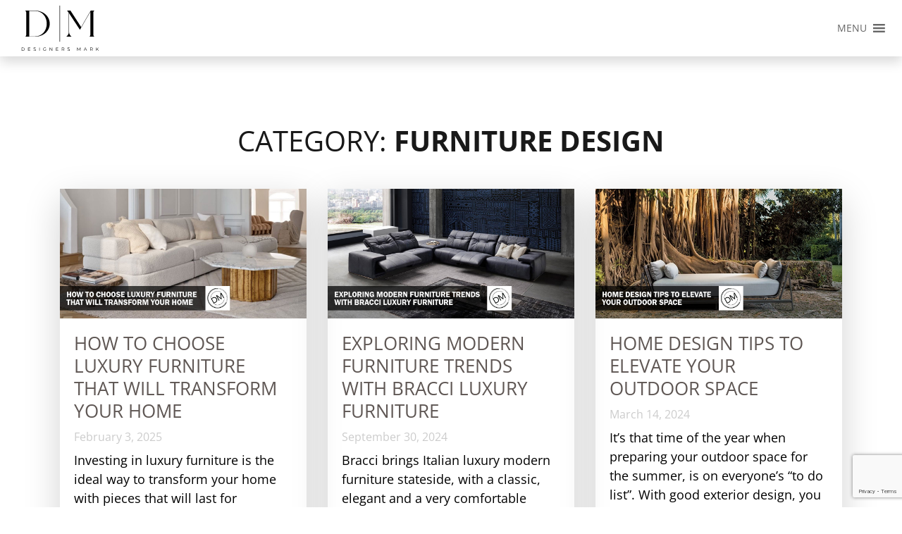

--- FILE ---
content_type: text/html; charset=utf-8
request_url: https://www.google.com/recaptcha/api2/anchor?ar=1&k=6Ld02IsUAAAAABUrkO59Q4nYicEKK7edocD-HVTg&co=aHR0cHM6Ly93d3cuZGVzaWduZXJzbWsuY29tOjQ0Mw..&hl=en&v=PoyoqOPhxBO7pBk68S4YbpHZ&size=invisible&anchor-ms=20000&execute-ms=30000&cb=97m1a0egxys4
body_size: 48606
content:
<!DOCTYPE HTML><html dir="ltr" lang="en"><head><meta http-equiv="Content-Type" content="text/html; charset=UTF-8">
<meta http-equiv="X-UA-Compatible" content="IE=edge">
<title>reCAPTCHA</title>
<style type="text/css">
/* cyrillic-ext */
@font-face {
  font-family: 'Roboto';
  font-style: normal;
  font-weight: 400;
  font-stretch: 100%;
  src: url(//fonts.gstatic.com/s/roboto/v48/KFO7CnqEu92Fr1ME7kSn66aGLdTylUAMa3GUBHMdazTgWw.woff2) format('woff2');
  unicode-range: U+0460-052F, U+1C80-1C8A, U+20B4, U+2DE0-2DFF, U+A640-A69F, U+FE2E-FE2F;
}
/* cyrillic */
@font-face {
  font-family: 'Roboto';
  font-style: normal;
  font-weight: 400;
  font-stretch: 100%;
  src: url(//fonts.gstatic.com/s/roboto/v48/KFO7CnqEu92Fr1ME7kSn66aGLdTylUAMa3iUBHMdazTgWw.woff2) format('woff2');
  unicode-range: U+0301, U+0400-045F, U+0490-0491, U+04B0-04B1, U+2116;
}
/* greek-ext */
@font-face {
  font-family: 'Roboto';
  font-style: normal;
  font-weight: 400;
  font-stretch: 100%;
  src: url(//fonts.gstatic.com/s/roboto/v48/KFO7CnqEu92Fr1ME7kSn66aGLdTylUAMa3CUBHMdazTgWw.woff2) format('woff2');
  unicode-range: U+1F00-1FFF;
}
/* greek */
@font-face {
  font-family: 'Roboto';
  font-style: normal;
  font-weight: 400;
  font-stretch: 100%;
  src: url(//fonts.gstatic.com/s/roboto/v48/KFO7CnqEu92Fr1ME7kSn66aGLdTylUAMa3-UBHMdazTgWw.woff2) format('woff2');
  unicode-range: U+0370-0377, U+037A-037F, U+0384-038A, U+038C, U+038E-03A1, U+03A3-03FF;
}
/* math */
@font-face {
  font-family: 'Roboto';
  font-style: normal;
  font-weight: 400;
  font-stretch: 100%;
  src: url(//fonts.gstatic.com/s/roboto/v48/KFO7CnqEu92Fr1ME7kSn66aGLdTylUAMawCUBHMdazTgWw.woff2) format('woff2');
  unicode-range: U+0302-0303, U+0305, U+0307-0308, U+0310, U+0312, U+0315, U+031A, U+0326-0327, U+032C, U+032F-0330, U+0332-0333, U+0338, U+033A, U+0346, U+034D, U+0391-03A1, U+03A3-03A9, U+03B1-03C9, U+03D1, U+03D5-03D6, U+03F0-03F1, U+03F4-03F5, U+2016-2017, U+2034-2038, U+203C, U+2040, U+2043, U+2047, U+2050, U+2057, U+205F, U+2070-2071, U+2074-208E, U+2090-209C, U+20D0-20DC, U+20E1, U+20E5-20EF, U+2100-2112, U+2114-2115, U+2117-2121, U+2123-214F, U+2190, U+2192, U+2194-21AE, U+21B0-21E5, U+21F1-21F2, U+21F4-2211, U+2213-2214, U+2216-22FF, U+2308-230B, U+2310, U+2319, U+231C-2321, U+2336-237A, U+237C, U+2395, U+239B-23B7, U+23D0, U+23DC-23E1, U+2474-2475, U+25AF, U+25B3, U+25B7, U+25BD, U+25C1, U+25CA, U+25CC, U+25FB, U+266D-266F, U+27C0-27FF, U+2900-2AFF, U+2B0E-2B11, U+2B30-2B4C, U+2BFE, U+3030, U+FF5B, U+FF5D, U+1D400-1D7FF, U+1EE00-1EEFF;
}
/* symbols */
@font-face {
  font-family: 'Roboto';
  font-style: normal;
  font-weight: 400;
  font-stretch: 100%;
  src: url(//fonts.gstatic.com/s/roboto/v48/KFO7CnqEu92Fr1ME7kSn66aGLdTylUAMaxKUBHMdazTgWw.woff2) format('woff2');
  unicode-range: U+0001-000C, U+000E-001F, U+007F-009F, U+20DD-20E0, U+20E2-20E4, U+2150-218F, U+2190, U+2192, U+2194-2199, U+21AF, U+21E6-21F0, U+21F3, U+2218-2219, U+2299, U+22C4-22C6, U+2300-243F, U+2440-244A, U+2460-24FF, U+25A0-27BF, U+2800-28FF, U+2921-2922, U+2981, U+29BF, U+29EB, U+2B00-2BFF, U+4DC0-4DFF, U+FFF9-FFFB, U+10140-1018E, U+10190-1019C, U+101A0, U+101D0-101FD, U+102E0-102FB, U+10E60-10E7E, U+1D2C0-1D2D3, U+1D2E0-1D37F, U+1F000-1F0FF, U+1F100-1F1AD, U+1F1E6-1F1FF, U+1F30D-1F30F, U+1F315, U+1F31C, U+1F31E, U+1F320-1F32C, U+1F336, U+1F378, U+1F37D, U+1F382, U+1F393-1F39F, U+1F3A7-1F3A8, U+1F3AC-1F3AF, U+1F3C2, U+1F3C4-1F3C6, U+1F3CA-1F3CE, U+1F3D4-1F3E0, U+1F3ED, U+1F3F1-1F3F3, U+1F3F5-1F3F7, U+1F408, U+1F415, U+1F41F, U+1F426, U+1F43F, U+1F441-1F442, U+1F444, U+1F446-1F449, U+1F44C-1F44E, U+1F453, U+1F46A, U+1F47D, U+1F4A3, U+1F4B0, U+1F4B3, U+1F4B9, U+1F4BB, U+1F4BF, U+1F4C8-1F4CB, U+1F4D6, U+1F4DA, U+1F4DF, U+1F4E3-1F4E6, U+1F4EA-1F4ED, U+1F4F7, U+1F4F9-1F4FB, U+1F4FD-1F4FE, U+1F503, U+1F507-1F50B, U+1F50D, U+1F512-1F513, U+1F53E-1F54A, U+1F54F-1F5FA, U+1F610, U+1F650-1F67F, U+1F687, U+1F68D, U+1F691, U+1F694, U+1F698, U+1F6AD, U+1F6B2, U+1F6B9-1F6BA, U+1F6BC, U+1F6C6-1F6CF, U+1F6D3-1F6D7, U+1F6E0-1F6EA, U+1F6F0-1F6F3, U+1F6F7-1F6FC, U+1F700-1F7FF, U+1F800-1F80B, U+1F810-1F847, U+1F850-1F859, U+1F860-1F887, U+1F890-1F8AD, U+1F8B0-1F8BB, U+1F8C0-1F8C1, U+1F900-1F90B, U+1F93B, U+1F946, U+1F984, U+1F996, U+1F9E9, U+1FA00-1FA6F, U+1FA70-1FA7C, U+1FA80-1FA89, U+1FA8F-1FAC6, U+1FACE-1FADC, U+1FADF-1FAE9, U+1FAF0-1FAF8, U+1FB00-1FBFF;
}
/* vietnamese */
@font-face {
  font-family: 'Roboto';
  font-style: normal;
  font-weight: 400;
  font-stretch: 100%;
  src: url(//fonts.gstatic.com/s/roboto/v48/KFO7CnqEu92Fr1ME7kSn66aGLdTylUAMa3OUBHMdazTgWw.woff2) format('woff2');
  unicode-range: U+0102-0103, U+0110-0111, U+0128-0129, U+0168-0169, U+01A0-01A1, U+01AF-01B0, U+0300-0301, U+0303-0304, U+0308-0309, U+0323, U+0329, U+1EA0-1EF9, U+20AB;
}
/* latin-ext */
@font-face {
  font-family: 'Roboto';
  font-style: normal;
  font-weight: 400;
  font-stretch: 100%;
  src: url(//fonts.gstatic.com/s/roboto/v48/KFO7CnqEu92Fr1ME7kSn66aGLdTylUAMa3KUBHMdazTgWw.woff2) format('woff2');
  unicode-range: U+0100-02BA, U+02BD-02C5, U+02C7-02CC, U+02CE-02D7, U+02DD-02FF, U+0304, U+0308, U+0329, U+1D00-1DBF, U+1E00-1E9F, U+1EF2-1EFF, U+2020, U+20A0-20AB, U+20AD-20C0, U+2113, U+2C60-2C7F, U+A720-A7FF;
}
/* latin */
@font-face {
  font-family: 'Roboto';
  font-style: normal;
  font-weight: 400;
  font-stretch: 100%;
  src: url(//fonts.gstatic.com/s/roboto/v48/KFO7CnqEu92Fr1ME7kSn66aGLdTylUAMa3yUBHMdazQ.woff2) format('woff2');
  unicode-range: U+0000-00FF, U+0131, U+0152-0153, U+02BB-02BC, U+02C6, U+02DA, U+02DC, U+0304, U+0308, U+0329, U+2000-206F, U+20AC, U+2122, U+2191, U+2193, U+2212, U+2215, U+FEFF, U+FFFD;
}
/* cyrillic-ext */
@font-face {
  font-family: 'Roboto';
  font-style: normal;
  font-weight: 500;
  font-stretch: 100%;
  src: url(//fonts.gstatic.com/s/roboto/v48/KFO7CnqEu92Fr1ME7kSn66aGLdTylUAMa3GUBHMdazTgWw.woff2) format('woff2');
  unicode-range: U+0460-052F, U+1C80-1C8A, U+20B4, U+2DE0-2DFF, U+A640-A69F, U+FE2E-FE2F;
}
/* cyrillic */
@font-face {
  font-family: 'Roboto';
  font-style: normal;
  font-weight: 500;
  font-stretch: 100%;
  src: url(//fonts.gstatic.com/s/roboto/v48/KFO7CnqEu92Fr1ME7kSn66aGLdTylUAMa3iUBHMdazTgWw.woff2) format('woff2');
  unicode-range: U+0301, U+0400-045F, U+0490-0491, U+04B0-04B1, U+2116;
}
/* greek-ext */
@font-face {
  font-family: 'Roboto';
  font-style: normal;
  font-weight: 500;
  font-stretch: 100%;
  src: url(//fonts.gstatic.com/s/roboto/v48/KFO7CnqEu92Fr1ME7kSn66aGLdTylUAMa3CUBHMdazTgWw.woff2) format('woff2');
  unicode-range: U+1F00-1FFF;
}
/* greek */
@font-face {
  font-family: 'Roboto';
  font-style: normal;
  font-weight: 500;
  font-stretch: 100%;
  src: url(//fonts.gstatic.com/s/roboto/v48/KFO7CnqEu92Fr1ME7kSn66aGLdTylUAMa3-UBHMdazTgWw.woff2) format('woff2');
  unicode-range: U+0370-0377, U+037A-037F, U+0384-038A, U+038C, U+038E-03A1, U+03A3-03FF;
}
/* math */
@font-face {
  font-family: 'Roboto';
  font-style: normal;
  font-weight: 500;
  font-stretch: 100%;
  src: url(//fonts.gstatic.com/s/roboto/v48/KFO7CnqEu92Fr1ME7kSn66aGLdTylUAMawCUBHMdazTgWw.woff2) format('woff2');
  unicode-range: U+0302-0303, U+0305, U+0307-0308, U+0310, U+0312, U+0315, U+031A, U+0326-0327, U+032C, U+032F-0330, U+0332-0333, U+0338, U+033A, U+0346, U+034D, U+0391-03A1, U+03A3-03A9, U+03B1-03C9, U+03D1, U+03D5-03D6, U+03F0-03F1, U+03F4-03F5, U+2016-2017, U+2034-2038, U+203C, U+2040, U+2043, U+2047, U+2050, U+2057, U+205F, U+2070-2071, U+2074-208E, U+2090-209C, U+20D0-20DC, U+20E1, U+20E5-20EF, U+2100-2112, U+2114-2115, U+2117-2121, U+2123-214F, U+2190, U+2192, U+2194-21AE, U+21B0-21E5, U+21F1-21F2, U+21F4-2211, U+2213-2214, U+2216-22FF, U+2308-230B, U+2310, U+2319, U+231C-2321, U+2336-237A, U+237C, U+2395, U+239B-23B7, U+23D0, U+23DC-23E1, U+2474-2475, U+25AF, U+25B3, U+25B7, U+25BD, U+25C1, U+25CA, U+25CC, U+25FB, U+266D-266F, U+27C0-27FF, U+2900-2AFF, U+2B0E-2B11, U+2B30-2B4C, U+2BFE, U+3030, U+FF5B, U+FF5D, U+1D400-1D7FF, U+1EE00-1EEFF;
}
/* symbols */
@font-face {
  font-family: 'Roboto';
  font-style: normal;
  font-weight: 500;
  font-stretch: 100%;
  src: url(//fonts.gstatic.com/s/roboto/v48/KFO7CnqEu92Fr1ME7kSn66aGLdTylUAMaxKUBHMdazTgWw.woff2) format('woff2');
  unicode-range: U+0001-000C, U+000E-001F, U+007F-009F, U+20DD-20E0, U+20E2-20E4, U+2150-218F, U+2190, U+2192, U+2194-2199, U+21AF, U+21E6-21F0, U+21F3, U+2218-2219, U+2299, U+22C4-22C6, U+2300-243F, U+2440-244A, U+2460-24FF, U+25A0-27BF, U+2800-28FF, U+2921-2922, U+2981, U+29BF, U+29EB, U+2B00-2BFF, U+4DC0-4DFF, U+FFF9-FFFB, U+10140-1018E, U+10190-1019C, U+101A0, U+101D0-101FD, U+102E0-102FB, U+10E60-10E7E, U+1D2C0-1D2D3, U+1D2E0-1D37F, U+1F000-1F0FF, U+1F100-1F1AD, U+1F1E6-1F1FF, U+1F30D-1F30F, U+1F315, U+1F31C, U+1F31E, U+1F320-1F32C, U+1F336, U+1F378, U+1F37D, U+1F382, U+1F393-1F39F, U+1F3A7-1F3A8, U+1F3AC-1F3AF, U+1F3C2, U+1F3C4-1F3C6, U+1F3CA-1F3CE, U+1F3D4-1F3E0, U+1F3ED, U+1F3F1-1F3F3, U+1F3F5-1F3F7, U+1F408, U+1F415, U+1F41F, U+1F426, U+1F43F, U+1F441-1F442, U+1F444, U+1F446-1F449, U+1F44C-1F44E, U+1F453, U+1F46A, U+1F47D, U+1F4A3, U+1F4B0, U+1F4B3, U+1F4B9, U+1F4BB, U+1F4BF, U+1F4C8-1F4CB, U+1F4D6, U+1F4DA, U+1F4DF, U+1F4E3-1F4E6, U+1F4EA-1F4ED, U+1F4F7, U+1F4F9-1F4FB, U+1F4FD-1F4FE, U+1F503, U+1F507-1F50B, U+1F50D, U+1F512-1F513, U+1F53E-1F54A, U+1F54F-1F5FA, U+1F610, U+1F650-1F67F, U+1F687, U+1F68D, U+1F691, U+1F694, U+1F698, U+1F6AD, U+1F6B2, U+1F6B9-1F6BA, U+1F6BC, U+1F6C6-1F6CF, U+1F6D3-1F6D7, U+1F6E0-1F6EA, U+1F6F0-1F6F3, U+1F6F7-1F6FC, U+1F700-1F7FF, U+1F800-1F80B, U+1F810-1F847, U+1F850-1F859, U+1F860-1F887, U+1F890-1F8AD, U+1F8B0-1F8BB, U+1F8C0-1F8C1, U+1F900-1F90B, U+1F93B, U+1F946, U+1F984, U+1F996, U+1F9E9, U+1FA00-1FA6F, U+1FA70-1FA7C, U+1FA80-1FA89, U+1FA8F-1FAC6, U+1FACE-1FADC, U+1FADF-1FAE9, U+1FAF0-1FAF8, U+1FB00-1FBFF;
}
/* vietnamese */
@font-face {
  font-family: 'Roboto';
  font-style: normal;
  font-weight: 500;
  font-stretch: 100%;
  src: url(//fonts.gstatic.com/s/roboto/v48/KFO7CnqEu92Fr1ME7kSn66aGLdTylUAMa3OUBHMdazTgWw.woff2) format('woff2');
  unicode-range: U+0102-0103, U+0110-0111, U+0128-0129, U+0168-0169, U+01A0-01A1, U+01AF-01B0, U+0300-0301, U+0303-0304, U+0308-0309, U+0323, U+0329, U+1EA0-1EF9, U+20AB;
}
/* latin-ext */
@font-face {
  font-family: 'Roboto';
  font-style: normal;
  font-weight: 500;
  font-stretch: 100%;
  src: url(//fonts.gstatic.com/s/roboto/v48/KFO7CnqEu92Fr1ME7kSn66aGLdTylUAMa3KUBHMdazTgWw.woff2) format('woff2');
  unicode-range: U+0100-02BA, U+02BD-02C5, U+02C7-02CC, U+02CE-02D7, U+02DD-02FF, U+0304, U+0308, U+0329, U+1D00-1DBF, U+1E00-1E9F, U+1EF2-1EFF, U+2020, U+20A0-20AB, U+20AD-20C0, U+2113, U+2C60-2C7F, U+A720-A7FF;
}
/* latin */
@font-face {
  font-family: 'Roboto';
  font-style: normal;
  font-weight: 500;
  font-stretch: 100%;
  src: url(//fonts.gstatic.com/s/roboto/v48/KFO7CnqEu92Fr1ME7kSn66aGLdTylUAMa3yUBHMdazQ.woff2) format('woff2');
  unicode-range: U+0000-00FF, U+0131, U+0152-0153, U+02BB-02BC, U+02C6, U+02DA, U+02DC, U+0304, U+0308, U+0329, U+2000-206F, U+20AC, U+2122, U+2191, U+2193, U+2212, U+2215, U+FEFF, U+FFFD;
}
/* cyrillic-ext */
@font-face {
  font-family: 'Roboto';
  font-style: normal;
  font-weight: 900;
  font-stretch: 100%;
  src: url(//fonts.gstatic.com/s/roboto/v48/KFO7CnqEu92Fr1ME7kSn66aGLdTylUAMa3GUBHMdazTgWw.woff2) format('woff2');
  unicode-range: U+0460-052F, U+1C80-1C8A, U+20B4, U+2DE0-2DFF, U+A640-A69F, U+FE2E-FE2F;
}
/* cyrillic */
@font-face {
  font-family: 'Roboto';
  font-style: normal;
  font-weight: 900;
  font-stretch: 100%;
  src: url(//fonts.gstatic.com/s/roboto/v48/KFO7CnqEu92Fr1ME7kSn66aGLdTylUAMa3iUBHMdazTgWw.woff2) format('woff2');
  unicode-range: U+0301, U+0400-045F, U+0490-0491, U+04B0-04B1, U+2116;
}
/* greek-ext */
@font-face {
  font-family: 'Roboto';
  font-style: normal;
  font-weight: 900;
  font-stretch: 100%;
  src: url(//fonts.gstatic.com/s/roboto/v48/KFO7CnqEu92Fr1ME7kSn66aGLdTylUAMa3CUBHMdazTgWw.woff2) format('woff2');
  unicode-range: U+1F00-1FFF;
}
/* greek */
@font-face {
  font-family: 'Roboto';
  font-style: normal;
  font-weight: 900;
  font-stretch: 100%;
  src: url(//fonts.gstatic.com/s/roboto/v48/KFO7CnqEu92Fr1ME7kSn66aGLdTylUAMa3-UBHMdazTgWw.woff2) format('woff2');
  unicode-range: U+0370-0377, U+037A-037F, U+0384-038A, U+038C, U+038E-03A1, U+03A3-03FF;
}
/* math */
@font-face {
  font-family: 'Roboto';
  font-style: normal;
  font-weight: 900;
  font-stretch: 100%;
  src: url(//fonts.gstatic.com/s/roboto/v48/KFO7CnqEu92Fr1ME7kSn66aGLdTylUAMawCUBHMdazTgWw.woff2) format('woff2');
  unicode-range: U+0302-0303, U+0305, U+0307-0308, U+0310, U+0312, U+0315, U+031A, U+0326-0327, U+032C, U+032F-0330, U+0332-0333, U+0338, U+033A, U+0346, U+034D, U+0391-03A1, U+03A3-03A9, U+03B1-03C9, U+03D1, U+03D5-03D6, U+03F0-03F1, U+03F4-03F5, U+2016-2017, U+2034-2038, U+203C, U+2040, U+2043, U+2047, U+2050, U+2057, U+205F, U+2070-2071, U+2074-208E, U+2090-209C, U+20D0-20DC, U+20E1, U+20E5-20EF, U+2100-2112, U+2114-2115, U+2117-2121, U+2123-214F, U+2190, U+2192, U+2194-21AE, U+21B0-21E5, U+21F1-21F2, U+21F4-2211, U+2213-2214, U+2216-22FF, U+2308-230B, U+2310, U+2319, U+231C-2321, U+2336-237A, U+237C, U+2395, U+239B-23B7, U+23D0, U+23DC-23E1, U+2474-2475, U+25AF, U+25B3, U+25B7, U+25BD, U+25C1, U+25CA, U+25CC, U+25FB, U+266D-266F, U+27C0-27FF, U+2900-2AFF, U+2B0E-2B11, U+2B30-2B4C, U+2BFE, U+3030, U+FF5B, U+FF5D, U+1D400-1D7FF, U+1EE00-1EEFF;
}
/* symbols */
@font-face {
  font-family: 'Roboto';
  font-style: normal;
  font-weight: 900;
  font-stretch: 100%;
  src: url(//fonts.gstatic.com/s/roboto/v48/KFO7CnqEu92Fr1ME7kSn66aGLdTylUAMaxKUBHMdazTgWw.woff2) format('woff2');
  unicode-range: U+0001-000C, U+000E-001F, U+007F-009F, U+20DD-20E0, U+20E2-20E4, U+2150-218F, U+2190, U+2192, U+2194-2199, U+21AF, U+21E6-21F0, U+21F3, U+2218-2219, U+2299, U+22C4-22C6, U+2300-243F, U+2440-244A, U+2460-24FF, U+25A0-27BF, U+2800-28FF, U+2921-2922, U+2981, U+29BF, U+29EB, U+2B00-2BFF, U+4DC0-4DFF, U+FFF9-FFFB, U+10140-1018E, U+10190-1019C, U+101A0, U+101D0-101FD, U+102E0-102FB, U+10E60-10E7E, U+1D2C0-1D2D3, U+1D2E0-1D37F, U+1F000-1F0FF, U+1F100-1F1AD, U+1F1E6-1F1FF, U+1F30D-1F30F, U+1F315, U+1F31C, U+1F31E, U+1F320-1F32C, U+1F336, U+1F378, U+1F37D, U+1F382, U+1F393-1F39F, U+1F3A7-1F3A8, U+1F3AC-1F3AF, U+1F3C2, U+1F3C4-1F3C6, U+1F3CA-1F3CE, U+1F3D4-1F3E0, U+1F3ED, U+1F3F1-1F3F3, U+1F3F5-1F3F7, U+1F408, U+1F415, U+1F41F, U+1F426, U+1F43F, U+1F441-1F442, U+1F444, U+1F446-1F449, U+1F44C-1F44E, U+1F453, U+1F46A, U+1F47D, U+1F4A3, U+1F4B0, U+1F4B3, U+1F4B9, U+1F4BB, U+1F4BF, U+1F4C8-1F4CB, U+1F4D6, U+1F4DA, U+1F4DF, U+1F4E3-1F4E6, U+1F4EA-1F4ED, U+1F4F7, U+1F4F9-1F4FB, U+1F4FD-1F4FE, U+1F503, U+1F507-1F50B, U+1F50D, U+1F512-1F513, U+1F53E-1F54A, U+1F54F-1F5FA, U+1F610, U+1F650-1F67F, U+1F687, U+1F68D, U+1F691, U+1F694, U+1F698, U+1F6AD, U+1F6B2, U+1F6B9-1F6BA, U+1F6BC, U+1F6C6-1F6CF, U+1F6D3-1F6D7, U+1F6E0-1F6EA, U+1F6F0-1F6F3, U+1F6F7-1F6FC, U+1F700-1F7FF, U+1F800-1F80B, U+1F810-1F847, U+1F850-1F859, U+1F860-1F887, U+1F890-1F8AD, U+1F8B0-1F8BB, U+1F8C0-1F8C1, U+1F900-1F90B, U+1F93B, U+1F946, U+1F984, U+1F996, U+1F9E9, U+1FA00-1FA6F, U+1FA70-1FA7C, U+1FA80-1FA89, U+1FA8F-1FAC6, U+1FACE-1FADC, U+1FADF-1FAE9, U+1FAF0-1FAF8, U+1FB00-1FBFF;
}
/* vietnamese */
@font-face {
  font-family: 'Roboto';
  font-style: normal;
  font-weight: 900;
  font-stretch: 100%;
  src: url(//fonts.gstatic.com/s/roboto/v48/KFO7CnqEu92Fr1ME7kSn66aGLdTylUAMa3OUBHMdazTgWw.woff2) format('woff2');
  unicode-range: U+0102-0103, U+0110-0111, U+0128-0129, U+0168-0169, U+01A0-01A1, U+01AF-01B0, U+0300-0301, U+0303-0304, U+0308-0309, U+0323, U+0329, U+1EA0-1EF9, U+20AB;
}
/* latin-ext */
@font-face {
  font-family: 'Roboto';
  font-style: normal;
  font-weight: 900;
  font-stretch: 100%;
  src: url(//fonts.gstatic.com/s/roboto/v48/KFO7CnqEu92Fr1ME7kSn66aGLdTylUAMa3KUBHMdazTgWw.woff2) format('woff2');
  unicode-range: U+0100-02BA, U+02BD-02C5, U+02C7-02CC, U+02CE-02D7, U+02DD-02FF, U+0304, U+0308, U+0329, U+1D00-1DBF, U+1E00-1E9F, U+1EF2-1EFF, U+2020, U+20A0-20AB, U+20AD-20C0, U+2113, U+2C60-2C7F, U+A720-A7FF;
}
/* latin */
@font-face {
  font-family: 'Roboto';
  font-style: normal;
  font-weight: 900;
  font-stretch: 100%;
  src: url(//fonts.gstatic.com/s/roboto/v48/KFO7CnqEu92Fr1ME7kSn66aGLdTylUAMa3yUBHMdazQ.woff2) format('woff2');
  unicode-range: U+0000-00FF, U+0131, U+0152-0153, U+02BB-02BC, U+02C6, U+02DA, U+02DC, U+0304, U+0308, U+0329, U+2000-206F, U+20AC, U+2122, U+2191, U+2193, U+2212, U+2215, U+FEFF, U+FFFD;
}

</style>
<link rel="stylesheet" type="text/css" href="https://www.gstatic.com/recaptcha/releases/PoyoqOPhxBO7pBk68S4YbpHZ/styles__ltr.css">
<script nonce="nyAdu8ccOyBu8g-hFJvvbg" type="text/javascript">window['__recaptcha_api'] = 'https://www.google.com/recaptcha/api2/';</script>
<script type="text/javascript" src="https://www.gstatic.com/recaptcha/releases/PoyoqOPhxBO7pBk68S4YbpHZ/recaptcha__en.js" nonce="nyAdu8ccOyBu8g-hFJvvbg">
      
    </script></head>
<body><div id="rc-anchor-alert" class="rc-anchor-alert"></div>
<input type="hidden" id="recaptcha-token" value="[base64]">
<script type="text/javascript" nonce="nyAdu8ccOyBu8g-hFJvvbg">
      recaptcha.anchor.Main.init("[\x22ainput\x22,[\x22bgdata\x22,\x22\x22,\[base64]/[base64]/MjU1Ong/[base64]/[base64]/[base64]/[base64]/[base64]/[base64]/[base64]/[base64]/[base64]/[base64]/[base64]/[base64]/[base64]/[base64]/[base64]\\u003d\x22,\[base64]\\u003d\\u003d\x22,\x22M3RqD8KUw4XDv8KWwp45w77DocO+ZsO8w7tMwqgGfxjDscK1w5gFazNjwpFmKRbChiDCugnCogdKw7Q0asKxwq3Dtj5Wwq9WJ2DDoRXCicK/E0Jtw6ADbsK/wp06f8Klw5AcFXnCoUTDnCRjwrnDkcK2w7csw5RZNwvDiMOdw4HDvTYMwpTCnhLDpcOwLlxmw4N7CcO0w7F9MMOmd8KlVMKbwqnCt8KswokQMMKpw7U7ByrChTwDMmXDoQlrdcKfEMOMEjE7w6xJwpXDoMOkb8Opw5zDmcOKRsOhTcOiRsK1wpXDvHDDrCspWh8cwr/Cl8K/[base64]/[base64]/wp/CuS7DpD7ChsOoeUN+wqQNwpZLTcKsehDCmMOOw77CoQHCp0pYw5nDjknDgR7CgRV+wrHDr8OowoMGw6kFVsKiKGrCvsKqAMOhwpvDqQkQwqXDisKBAQY2RMOhA3YNQMO/T3XDl8Kbw7HDrGt1JQoOw4/CusOZw4RkwqPDnlrCpzh/w7zChSNQwrgxXCUlZH/Ck8K/w7bChcKuw7INDDHCpxZQwolhKsKxc8K1wqLCqhQFVhDCi27DhWcJw6kVw6PDqCtEcntROMKgw4pMw614wrIYw4fDhyDCrTrCvMKKwq/DuxI/ZsK2wpHDjxkbRsO7w47DkcKHw6vDom3CgVNUacOlFcKnHMKLw4fDn8KzJRl4woHCpsO/[base64]/[base64]/DoFFyfcKNOSPDvCPChiPDkhRMOMKhFcKrw7LDmsKbw4PDocKocMKFw7TCi0TDkX3DrB14wr1+w5VjwpRULMKEw5bDtcOAAMKuwpXCtS7DgMKuQcOiwovCrsOVw7TCmcKXw5p2w40Pw4ddGRnDg1bCh29PCsOWD8KKT8O8w5fDlgk/w7t5XknCrRIPwpQYCiLCncKBwqHDpsKFwprChwBbw7vClcKQBcOow79Yw7A9HcOjw5F8BMOzw5/DrGTCvsOJw5nDh15pOMKZwqwTHW3DgMOOKVrDqcKOQ3VRLC/[base64]/JDUSeyHDt8OHw73CqMK8bFkETsOnI8OSwqU5wos3bl/DhsOJwoMkwrvCuUHDhE/DncKBaMKwSSATK8O2wrtTwqvDsD7DscOrVsOgdTzDpMKZU8KYw7k3Wh04Amh5bsO1U0TCsMOXW8O/w4jDpMOKPMO+w4BIwqPCrMKtw5Eyw747HcOeDhRXw4RuYsK0w41jwow1wrbDqcK/wrvCuSbCocKIdsKzCXFWVUxfVcOnf8OPw6wBw5DDncKAwpbCq8Kqw73Cv017dzkFAApodydjw7LCssKrJMOrbhTCtU/[base64]/DlDPCsHdEw5IGfsKPHsKpwp01DFcTVsKRwr9QAcOtKB3DghTCoDkcEgkST8KWwocnVcKdwrV1wrVDwr/[base64]/Dmn8xwq/ChXZ0w7Y5R1tmbihSwqbDusKvIAx4woTCjH5dw7U5woXCtsOxUADDssKIwrnCo23DmRt8w4TDicKZV8Oew5PCrMKJw4gHwpQNGsKYMMOdNcKUw5TDgsOww7PDqRXCvBrDs8Koa8K6w4/DtcKDWMKzw78+ZmfCqBnDpjRSwrvClhtjw5DDgMOQMsOIZcOBa3rDr1PDjcOQLsOaw5J5w4TDrcOIwrjDqxQeIsOgNnPCgHLCnn7ChTDDlWorwotCB8KVw7DDu8KpwqhmX1HCn3VuLX7DocO/YsK6UiVDwpEkTMOhecOvw4zClsORKgDDj8KJwqXDmgZKwqHCqcOsOMOidsKfLhzCj8KudMOZIVcLw7Uqw6jCnsOrG8KZHcOdwqrCiR7Cr1wvw5PDmkTDlSBrwpTCvT0Vw7lTRkIcw6Qhw6JWGEfDohfCo8O/w4nCun7ClsO6H8OsDG51C8OPEcOlwrrDt17CjcOWHsKGFTjCgcKZwpLDt8KRJkjCiMOoUsKWwrNeworDtcOCw4vCucOqESzCpEbDjsKxw74aw5vCu8KjFRozIktpwozCpUxgKQPCh0FZw4/[base64]/CmEvDj8KrYnnDoErDoMOyW8KuJcKFwpjCjGsgw7wIwpoeDcKZwpNVwqnDuVfDrcKdKkbCtiwDYcOaMnvDmQskPURHX8K1wrrCkMO9w7tYCkDDmMKOdDkOw5E+Fx7Dp1LCicKNYsKoTMOjZMKWw6rCrSbDnH3CncK2w4lpw5cnOsKcwoDCghDDgG/DqW3CvUTDhSrCn0zDlSIuRHzDpzkcXRpAKMKeSC3CisOLwojCucOAwplKw506w5jDhmfCvUtwRMKJaRUXeCvDkcOhBzvDgMOVwq/[base64]/DksKVwoDDlwTDusOpw6BsasONEnPCjMOQVSd+wqPDg33CpcK2OcKmW1wvBDjDpcOlw7HDmG3DpAnDrMOBwrsScsKxwpnCuiLDji84wpswF8K+wqbDpMKIw53Cp8K8aRTDtsKfKDLClkp8NsKrwrItJnsFKygDwptRw7RBN2Ufw6/Cp8OxVmHDqD8gU8KST0zDkMKHQMO3wr42IEPDv8K0Q3LCnsO5HGNrasKYMcKDB8KGw4bCp8OIw41dVcOiOsOgw5cuHkvDs8Kif0/CtDtQwo4ww7d0DXvCm3BFwpgMcyXCnAzCuMOrwrg0w6ZNB8KcLMK1Z8O3LsOxw6rDqMOtw7nCtXg/[base64]/CjnHCnwHDncKvwqBPbMKGesKPwqxBH03CmEHCpVcawpNZERfCscKEw7zCrhYQByRLwo9GwqNawrpcITnDnl7Dvh1Dwq5gwrYbwpZXw67Dhk3DpcK9wrvDuMKLdgc8w4vDmgXDtMKLw6PCrjjCo3gFV3p+w5zDswvDkh9YM8KtbsO/w7BqJ8OKw5DCqMKFDcOFCHJeMUQsEMKYY8K1wol5O2/CmMOYwocMJQwKwpkse0rCoGXDjnwjw5fChcK7Vg7DliYzB8OHBcO9w6XDhRUBw4ljw4PCrTs8LcOTwoHCnsKLwpLDoMK/[base64]/Ckm7DjcK0wrHCg8KfE8KSw5RIGsKGw4bDkMOqYjvDqU/[base64]/cUoNBxzCtAg1wovDrcOpPSJHGsKEwoJoZ8K+w6bDtUw/GEkwV8OBQsKWwpfDj8OrwpATw5HDihnCu8K3wo0mwo57w7RfGE3DkF4qw6XCt2/DhsOVZMK7wpkhwprCpcKEOMOLY8K4wphDeUrCnC1zI8K8X8OYHsKhwpMPKWXCrMOjVMOtw7TDuMOCwp8iJBNsw6rClcKCKsOewoorf1PDvhvCoMOcc8O1Pk0hw4vDiMKAw6kcb8O/wpgfFcOnw6wQPcKYwpwaZMObNGkXw6gfw5XClMOSwo3CmcKQdcOhw57CsFZbw6PCkGvCuMKQY8KiL8OawpcACMK4HMKZw7I1E8OXw7/Dt8K9GG8Iw41TMcOiwqdBw7ZawrzDlh7ChnjCkcKSwrHDmMKawpXCnynClsK8w5/CisOEWMOQcm4zBE1YNFbDqWMpw73CknfCp8OKYgQMccKobQTDoCnCjGnDscOrLcKJaTrDhMKaTQfCq8OVCsONZWzCiUTDmCnCsyNAXMOkwrBUw4vDhcOqw53CrwjCs3ZiT18XEzNDe8KtQi17w4rCq8KwCS5GHMO6c31AwrfDiMKfwrN7w6nCvU/[base64]/[base64]/DuElgw7wIwprDrgIAwoDDq8KqV3DDocOQAsOeJANQA2zCiW9Kw6zDvcKmesO5wr7CoMO+Iy4ow5dLwpYsUMOWZMK1QSssHcOzaCUuw4EFIMOOw6LCtQ8eRsK0OcORDsK4wq8Fwp4QwpvDjcKpw5jCoTA/[base64]/DgsONdTNABcKXODPCgmnDs8O3KsKqOgLChcKPwrDDkSnClcKxcgArw7RpYwrCmmRAwqd+OMK+wpNjFMKkAz/ClX93wqchw6HDqUlewrt7esOpV2/[base64]/Dp8OGw7ESRTcRXHHDvMOrw6XDjSsew60Hw7scRT/CgMOow7bCoMK0wol5GsK+wp7DnE3DscKTMxMzw4fDv2AoRMODw7A4wqIPR8OYPyJZbFFBw7pzwofCrignw5XCi8K1E2HDmsKCwovDvcO6wqLDocKswqY2wphEw7HCuHNew7fCm1kTw5rDtcKQwrdFw6nCrh1nwpbClG/CvMKgw4oPwowkfsOtJAtCw4HDoAvCmijDqQDDjEDChsKwLlxowqYEw5zDmSLClMOuw41SwpFofcK/wpDDkcKAw7PCoCQswrzDq8O+MloVwpnCuHt5QnFbw7PCuXcTNEjCmT3CuGnCpcOAwq7Djy3DjVvDkMKQHgx4woPDl8KpwoXDksO9AsK8wpUXSXrDnxkew5vDt10lCMKXEsKYR13ClsO/[base64]/DocOyw6TDksOjwr0BwoN8NsO9wokvwrcPZ8O3wrgARcKbw4RdT8KFwqV/[base64]/w4vCqmdBw4/[base64]/[base64]/[base64]/[base64]/DgSzDhnZ6wrzDoMO/RwpHLRDDjjAuwrnCn8KWwqXDiXHCp8K+wpRhw5TCqMKmw6FUPMOuwpvCp3jDujPDjR5UQAvCtU8VbA4MwrFub8OAVjgLWC/[base64]/CqlINwoTDs1ZbUMKewpTDssKqwp1Pw5pfwoXDr8OKwovCmMOOKsKIw5/[base64]/DrAJeVTvDl8OOw5spw7jDnCdgI8K4w4hvwrnDuMKAw7/CsV1Xw4rCocKQwr1pwpxyDsOiw73Ch8KgMsO7OMKZwozChsOhw5R3w5vDgsKHw7B+XcKeZsOjCcKdw6/Cp2LCocOUJgzDmE3CknxOwozCnsKAHcOmwqw9wrppDFQBw405McOCwpMjK3QBwqcCwoHDkljCvcKZOWI8w73DtC9kNsKzwrjCq8Odw6fCn1TDjcOCYG11wp/Dq0JFIsOcwoZIwqTCrcOSw5w5wpZewpfCtw5jczbCncO8L1Vvw7vCpsOtOEFHw63CtFLDkF0bIjjCmUoQAQrCvUfCjhVQPFXDiMOqw7HCng/CvmQAGMOLw5o5CsO/wo4fw4LCuMOwHRN1wozChm3CpRbDoUTCn1wqZcKXFMOGwrQCw6jDiQwmwrLCgsOTw4HCknPCiDRiBgTChsOUw7A8F2BgUMKBw5zCoGbDghxjax/Dl8KHw57CqcOWQsOIw6/Cmikww5hFeHhwEnvDjMONTsKDw7tqw5fChhHDhH3DqVtQfMKHWGwhaVwgD8KdKsOPw4/CoT3CpsKTw45dwoDDlyrDjcOeXsOOGsOVHnJFUGEFw6UEd3zCs8K3SWguw6/[base64]/wo1fw5dXVMKOBGQdwpPDm8O8wq/DjMKzQV/[base64]/[base64]/Cqgp2w5jDqRDCoDnCo8Oow6LDksOJwo0bw7YoFyk4wpYHWCZkwrXDmMO+MMKyw43Co8ONwpxXPcOrGy5Fw4kJD8Khwrsgw6dIUcKQw4h9woUMwq7DosK/NR/DmW3Cq8Ofw7bCj2tXBcOYwq/[base64]/wqrCpcK/dMOOfSB8wpIMM8KSwr7CrwPDs8O5YcOUcnHDunctcMOEwoUwwqPDmMOKCVtOL2RnwoFlwrgCTcK9w50zwoPDkk17wpTCnlw/[base64]/wpbCrAXDsWJaD8KPUsKlwoQ7S3BbIDcrT8K0wo3CjivDvsOxworCpAA2JCETbAlhw50ow4HCh1VIwpHDjzrCg2fDh8OFLsOUFcKOwqBoJwDDrcKtNXjDvsOZw5nDsCrDslM0wpHCpiUqwpTDvwbDusO5w4lMwpTDqcKDw61IwrAmwp15w5E3EcKEAsO7Om/DvcOlNURUIsK4w7Z3wrDDrkfCu0Nvw4PCvcKqwqN/PMO6Ij/[base64]/woLDtnsYX3zCu8O2wpZtw4N1WyDDtToTHwRvwpx7XT94w5oGw4zClsOOwq96R8KSw6FtLEJ3VmrDvMKeHMOXQsOvdjxqwrMDIcOOc0l/w7sdw7I4w5nCpcO0woI0ci/Dl8KJw63CiBkDCk9gMsKuEkfCo8Kgwqd9bcKrIWUWGMOZYcOEwqUVW2QRdMONRjbDkArCgsOUw4PCtMKkScK8w4ZTw6HDgMKWRyfDrsKqKcO/WgkIdMOSCGjDsyUuw7fDrwTDjGbCugnDrDvDvGo7wqHDrjbDj8O9Nx8fNMKJwrJzw75nw6/Dox82w61ccsKRZSnDqsKWMcOUG2vCpRzCvzgZGChSAcOBOsOfw6cfw5p9JMOawoDDrU9FPxLDn8KSwpJ9DMOKA3LDmsOKwpnCscKQwrYawq99HiQaBHfDjxrCoHjCk3/ChMKCccKjcsO5ElPDpMODTXjDn3h0WlLDv8KUE8OpwqsDdHEcTMOTS8KYwrModsK1w6DDlmZ8HCbCvjMIwpgew7TDkE/CrHQXw49jwqrDikXCv8O4FMKPwrDCuHdXwpPDrA09RcKNL3MGw4oLw78Iw5tPw643asOqBMO0VMOORsO/McOawrfDgE3CuWbCtcKHwp7DocKRW2HCjjpbworCjsO2wpTCisKJPBFow5FIwpDCvAc7PsKcw7bClBRIwrANw5JpeMOOwr/CsVUSRBZxO8KJM8OWwrE4EsKnbnfDkcOXGcOSH8OPwoEPQsK4Y8Kjw5tRZh3CujzDohN9w6lpUlbCpcKbScKdwogRfcKQScKkC0bCr8OiSsKNw47ChsKiInJ7wrtMwprDqmhXwqrDhiQOwojCu8KnXlo1JGAfQ8OXT2PCgic6RDZXRArDtW/[base64]/ClcKYGh/Cm8KhwrPCssOWwoppNsK8wrRrNC/[base64]/[base64]/[base64]/[base64]/[base64]/MhxiIcKTPEcxw5bCu8OqZMK6woVxw4w6w5/[base64]/Dp8OODUvCkEtQEcKyVC9XIsODw67DpMK/wodYJ8OfbXoDRcOZPMKcwpclacKFUxvDucKCwqPDv8OrOMOzejXDhcKtw7/CjDjDvMKlw7Jxw4JRwo7DhcKUw4wmMzBTdMKAw5MWw7TChBYDwrUmQ8Odw4IGwrsfHcOKSMK8w6XDsMKedsKxwpUXw7DDkcO4ORsjP8KoagLDisOvwqFLw4BRw5MwwoPDu8OUdMKIw5jCm8KUwrMjZV3DsMKCw5bCq8KaRwwdw57CssKMMX/Dv8OvwqDDpsK6w53CtMORwp4Jw4XCmMORQsOMRsKBKgnCjA7CjsKtTnLCgMOmworCsMOML2YNaSQOw7NpwqlKw5Fpw4pbEFbCmV/DiXnCtCcrc8O/ViYawrUWw4DDoC7CpsKrwp5AYsKoVhvDnBvCu8Kpak/Dh0vDsQJiacO1BXccGQ/DpsOfw7hJwrYXfMKpw4XDg3/CmcO4w4Y8w7rCtGjDnkofQlbClgwLXMK7M8KVJcOMQcOpO8OeaWPDu8K+NMOpw7PDlMKaDMKtw6BKKEnCvH3DrR3Cj8O8w5l8AGjCvB3CrFYtwpJ2w5Fzw59GSEFewrIvH8OQw5lBwoRsGkHCvcOpw53DosOZwoAyZSbDmDI6McK/RcOrw7sQwq/CssO5OcOYw5XDiVrDpgvCgEXCu27DjMOVFXXDrSJsGFDCnMOtw6TDn8K0wqfDmsO/wqnDhQVlaT9nwqfDmjtJcVIyO3c3ccKSwobCkBhOwpfDhTN1wrx6RMOXPMORwq/Ct8ObCAfDr8KRJHA9wqfDvcOnXxsbw6FmUcOYwonDlcOLw6Eow4tRw5HCncOTNMO7OiY+FsOpw68vwqbDr8KFfcOJwqHDvlnDqcKoVcKDTsK+w5R6w5jDhRR5w43Dk8Osw5nDp3fCk8OKWcKfAWlHHTIKeR4+w4h2YMKoesOpw5TDuMOew6zDoCvDi8KwCE/CnVzCu8OawqNkCWQnwqN7w5h0w53CpsOywp3DjsK/RsOlPlMbw7QWwphVwp0Sw6zCn8OccBHDqsK8YXjChwfDrAHCgMOuwrzCvMOaSsKtVMODwpsMKcOGA8Oaw4ppUFTDqkLDtcOLw4/Do0AAZMKawp0YEFwxeGAfw5PCkH7CnE4Wa1TDiVTCq8K+w6vDuMKVw7nCk002wqDDknLCssO+w7TCv1N/w5l+d8OIw6jCgX0QwrzDi8OZw6l3wrHCvXDDuknCq03ChsKFw5zDv3/DpcORdMODSDnDtsOSe8KxME9ad8K0UcKbw5bChsOsSsOfwrXDocKbAsOtwqNgwpHDosK0w7A7MnzDkcKlwpYaYMKfdX7DpsKkKV3CqVAtTcKqRTnDtyZLHMO+P8K7ZsKhRDAefR1Fw4LDk2NfwoBIEcK/[base64]/ClMK2eh8WR8OXw57CosOpMEt+wpfDmwDDmcKAwpvClMOyw5k/wqrCmAsnw7pwwrtvw402USjCrcOFwoIxwr0kL0AMw4A1b8KUw7nDmxtwAcOhb8OLKMOlw6nDusO3J8KYccK2w4zCjX7DugTCp2LCucKcwpnDtMKzNALDmGVMS8KbwoPCoGN0bidFOEVOX8KnwpNDMEMDFGg/[base64]/DhCcxfMKCEi1xZ0bCm8KWMRwjwq3Di8KEJ8Osw4LCgC5VIcOvfsKJw5PDiGkqeCnCijJtX8KkN8Kew6BPAR7Dl8K5DQJsXzVBQjpDP8OqOz/DqTHDtVp1wpjDkCtpw4RGwoDChWbDkDBYCmXDqsO7SHvDqy0Aw4PDuQXCoMOHFMKTNwpfw5LDs1TDuGUOwr/Ch8O/[base64]/ZcK7w5nDuXbDu8KjwqMqW8KRR1Nhw6kBw5sbKcOBfyYtw6wvDcKoSsO5SzrCg3llCMOuKzvDmzZCP8KsasOuwphfFMO4ccOmRcOvw7geSCYRbB/CikTClTvCqk5KAF3Ct8KgwpvCoMOQNiPCkgbCv8OmwqzDghrDlcO2w6tfeFzCq1dKbnzCpsKKbkFEw73CpMKQDE9sEMKWQHXDusOWTHjCqsK4w7J/NVFaEMOHEMKTEkhqMVrDrSTCnCJNw6HDpcKnwpZrRS3ChFBANMKXw5fCvyjDvknCv8KdfMKKwpAABMKhBi8Iw4xYXcOcByU+wpHDklcwYkQcw7HDrGI8woMdw4FFZkAiVMK8w51Jw4ViT8KPw74dKsK9UsK/cibDj8OceSFnw4vCusObVC8HCzLDvcOxw5Y6BRQRwoQWwozDusO6KMKjw7U3wpbDuXvDt8O0wpTDu8OGB8OlAcO8wp/Dj8KzccOmT8OzwqTCnw7DhELDsGlVGXTDvMO9wpnCjS/CrMO4w5FFw43Cn1wYw7/DiQp7XMKEYFrDmX3Dkz/[base64]/Cp1NiQ2NgDcOUwrvDr3tbw4cwYcKVGcO+wp/[base64]/CuUBSw5TCsmfDviTDrMOswp8KU1/CtcK4SjRxwpIVwokcw5PCkcKoegVqwrjCj8K+w5pDTWDDvsOHw4rCl2RIw43Dg8KWGxwrVcK8E8Ozw6XDny7DrsO4wo7CtMOTNMOZacKbU8Onw6nCqGfDpEEewr/DsF1sDRJzw7oIT24rwojCt1XDu8KIUMOUTcO+WMOhwovDgsKNSsOxw7vCpMO3QMONw5rDm8KjDRLDlnvDiVLClBIjaFYBwozDinDCosO3w7/CosOywoNhKcKtwr5mCj5Ewrdow6phwoPDgUcMw5XDiA4xDsKkwpvCqMKoMkrCpMOUc8OPRsOzHi8KVG/ChMKSX8KiwpR9w6TDiSYewoduw7bDmcKdFj4MTGwCwpfDu1jCiX/ClgjDicOwMcOmw6rDtijCjcKYQjXCigNWw65kGsK6wonCgsO0FcOCwonCnsKVOX7CqDbCmDTCgFXDvVodwoUyGsOleMO/wpc7c8KBw67CvsKow4hICU7Dt8KDK1dJMMOfasOiS3nCqmjCiMOOwq4GNlnCqANhwqwSNMKwfh5bw6bCtsKSA8O0wrzChzYEEMKwbCoTfcKHATXDqsOFQUzDuMKzwq5rYsKTw4TDu8OXHyQ5PDHDl2cuZcKcZhjCocO/[base64]/ElU/[base64]/JMKJwoPCkMOEwqpPwqUKw79uwrAhwqcZw49ODsKVAEd7wonCvMOMwobCjsKcZBMdwrnChsO2wqB6CXrCl8OCwqRgf8KacxlZEMKEPiZVwplfCcO7UQlaJMOewqhebsOsTi7CsXACw6R+wpzDm8Klw5jCmSnClsKVJMKawrPCu8Oqcy/DucOjwrbDk0XDrV5Gw7zDmzIsw5RXJR/[base64]/KVLDqMOpw45Jwr/[base64]/Dm8OlV13CpcOxwqdmwoV1w7jCtMO/w7ksRcOVw7wEdxnDjsKXw6MMwp5nW8OQwpNTA8KCwpzDhkXDoGzCg8OKwo1dWVoWw6N0ccKkaFg9wrFNI8KhwpnDvz9pM8KQZsKFecKlDcKqMSzCjVnDisKyJ8KwDV42woR9OBPDlcKrwr5uf8KYNsK4w6/Dvx/[base64]/DvMK/[base64]/eMKewq3DsWQOByMTw4TClR8EaTDCpw4Gwo3CghUqScKkT8KRw47Dgh0PwqNvw4TCpsKgw5/CkyE3w5xew4k/[base64]/CjRQmworChMOMMnojW2cHw4HCmS7CjUHDkMKSw73Cpl13w5htw7wILsO1w6/DvUBkwpkKB2lCw7c4MMOONB/Culkbw4hCw57Di3ZMDz9iwokuKsOYQGRxLsOIc8KSOGN7w4LDu8Kvw4tLI2jCgjrCu0nDj15AEx/CiD7ClMKlE8OAwrdhTQ8Lw5AUNzfCqANwYz0sdxg7XjpJwqF3w44ywosLBsK/EsOPT0vCjCh/NnrDqsO+w5bDmMOBwq4nb8KrFx/CuVvCkxNgwqJuAsO0ejc1w5M/[base64]/c0rCr8KywrcHwpLDsnbChG1aIHPDkMO6ESAkwqYOwo98Mh/CnwjCucKfw6A6wqrDsh08wrYxwrhOZX/CmcK5w4MNwqUGw5cJw4lJw4F4wpgbdiIxwqrCjzjDncOSwrXDsU8sPcKpw4fDhcKobAoXDGzDksKdfQnDsMO1YsKtwo3CmAI8K8K3wqAAJsK2woRXR8OUVMOGRUAuwonDj8OBwoPCs38XwrtzwpvCmx/DmMKgeQZcw61qwr54XhbCpsOLSmDDlhAQwoEBw6tdEMKpRHAIwpfCn8KMBMO4w7hfw4p3UiwCY2jDkFMxGMOGQinDvsOjY8KBE3RPLMKGLMOdw5/[base64]/CpynDggHCj8KsYjPDmW0CA8OBwp9JacOiX8OXw5IQw6bDikXDsjYgw7PCp8O4w60NfsKYCSxOOcO6RVfCgDPCncOaZAZdW8K9XmQZwqdjP2fDgRU4CFzCh8OfwoQOQ0nCs3TCqBHCuWwGw7lww7nDscKqwrzCmcKUw5fDrk/CvMKAAm/Cp8O+KMK2wookSsKva8Oyw64aw6QiIzfDixDCjns2ccK1KE3CqjXDn04qdAJww4wPw6Iawp03w5/Dmm3DisKxw6QWWsKjA0XDjC1Swq/DgsO0XGYRTcO/GcOIbkXDmMKsJhVBw5Y4OMKtK8KAJlR9FcO5w5DDqndawrNjwo7CgmLCm1HCmmM7T1fDuMKRwrPCh8OIcxrCvcOfdyAPRlQBw53CjsKmScKvNyzCkcOpGldYWzxbw6gXbsKXwqPCnsOew5s9XsO9NW0VwpTDnwRZaMOowp3CvkpiYTR/[base64]/DrXIXwpPCjcOewpcbNMKYNcO5wp/Ckm/[base64]/Cr8OJw4/[base64]/CpsORLsK4ecO5w67DnMOiw6xXZU1jSMKjUzlKH2Nww73CisKkK002SiB6KcKJw49Xw5N/woU7wowvw4XCj2wMV8OjwrULesO/wrXDiFE9w6/DjyvCqsKASBnDr8K1FGstw7Juwo5lw7BZBMKRf8KhfmzCgsOmFsKYei0ZU8K1wqkswp5cMcOjOmAcwrPCqkEpKsKiKmnDtE3DhcKDw7TCo2JDZcKDEMKtP1bDgMOMNnjDocOFX2HDkcKTXn/CmcKpDT7CgQ7DshXCvwbDu03DjiEHwrDDqcO9FsOiw6Yhwod/wr7Ch8KMU1VQIWl3wrjDjcKmw7hawpfCtUTCvhonJGrCgcKRfBrDosOXJHrDssOLWW3CgmnDmsKZVivDiAzCt8Klwp9rL8ONWXM6w6Bjw43Dm8KUw6lpASIXw77DusKlKMOFwojDtcOlw6R6wrkoMhoYEw/[base64]/DlcOkw6RMwrHDrcKaw7pLV8OEwrbDvz8BUcKRHsO4HS0Zw7hAfyLDhsOoTMKvw5UtR8K1BEHDq0bChMKSwq/CpcOjwqBLM8O0WsKqwo/Ds8Kvw7Bhw4LDgxHCpcK4wro/cSRAICMhwrHCh8K/NMO4C8KnAAjCoA/DtcKTw6IPw4g1B8O+CCVHwrnDl8KtXjIZVT/CscOIDiLDsRN8TcOxQcKwICp+wrTDk8O3w6rDvT8YB8Ocw4/DkcOPwrwuw7k3w7kqwp7CkMOWAcO4K8Onw7gYwpoSOsKxMG4lw5bCtmMvw7/CrBEWwpTDjHbCsF8Lw6zCgMOlwodxFy3DpsOGwo0qG8O/XcKfw6AOF8OEHwwBcmjCo8KxYsOENsOVFAp/c8K6LMKGYFdjCgHDgcOGw7x6ZcOpQXMWPmBXwrnCo8OhckDDnm3Dm3XDkSjDuMKTw5QsA8O/w4LDiHDCnsOHdSbDhQ8ydgZyWMKHVcOhB37DvXRowq5bVhnDm8KsworCqMOIEVxZw53CqxBUUR/Du8KjwrDCrMKZw4vDqMKOwqLDr8OjwocNdk3CuMOKaHMUVsOpw6gvw7LDkcOuw73DoGjDmcKiwq/CncKGwpICQcKmKWzCjsKieMKiYcOpw7LDuCcVwo5Lwq4tV8KBKRbDj8KKwr/CvX3DvcOwwqbCn8Ovf04Yw5XCsMK/woDDkSVxwr1Eb8Kmw50vBMO7wrlywrZ1clJ8Y3/Dvj5bZHkIw4FFwrLDn8KQw5HDv09twpFJwqMfIQwywqbDmcOkBcO0X8KqKcKpdHI9wrN4w5LCgkLDnTvDrkoyPMK/woovDcOPwohRwqfCh23DgmAJwqLDtMKcw7bDkcOxIcOOwpbDjMKRwrtQX8OrVA0wwpDCp8OGwojCjX4wBzoSB8K2OD/CsMKMWyfDvsK6w7fDjMOmw4bCscOAR8Obw5DDhcOJc8KeT8KIwowuDWHCoHoSYcKnw6XDjsKNWcOKBsOMw60nLnrCogvDl2lCJi5udSFrZVwTwoo4w54Lwq3CoMO9L8K7w7TDh3ZUMUt0dcKzewPDmcKNw6HCp8KIM33Dl8O+MkHCl8KNKljCoBlywobDtmg2wp/[base64]/DqA/CgMOSXR7DrXAfw7DChwwkw4/[base64]/Cr00lwpvCqMKCw53CnsOhwo9/XELCk8Onwrg3FcKSw6DDgy/DhcOkwobDpRFtRcO4w5IgKMO5wrjDrWJ7HQzCoHYZwqTDhsOMw5dcXHbCh1VLw6LCvWofEEHDvjpmTMOiwoQ/D8OCZnR5w43DsMKGw5LDmMK2w5/Dhi/CisOlwrDDj0rDs8K7wrDCmMOgw5AFNBPDgsOWw4/[base64]/G8KHTsKca2jDicOfwq5nJzbDl1w+w7TCjzJOw4FnYGVsw7Ejw71ow6vCg8KPZsKWCwNSw4RmNMO7wqLDhcOpQUXDqWs+w6tnw5rDicOBHS/DqsOja2jDk8KowrLCpcK9w77CrMKac8OLMmrDoMKTF8K2wqM5QCzDiMOvwpd9e8K3wpzDgC4HW8K/acK/wr/Ct8KsECbCtsOuEsK+w4rCigvCnzvDgMORCSAlwqvDrsOxQwkXw6dBw7U7NsOqwqpSP8KPwr7CsD3Cn1AuLMKbw6HCqCpow6HCpSd6w4xKw6U9w5Y+eAfDmUbChkDCi8KUbsKzS8Ohw5nCs8KNw6Iywo3DiMOlNcO9w7ACw6p8dWhIfSZnwpnCqcK/Xw/Ds8KrCsKdVsKyWHfCscOWw4HDi0QMKAbDpMK3T8KMwpYnRBLDjkV8w4PCpzfCsSPChsOVTMOWR1zDgA7CiBPDksOZw77CrsOLw5/CsBQ3wpDDjMKtOsKAw6VNRMKnXMKaw7hOJsK2w7pGU8K8wq7DjjtUeQHCq8OYMxd5w64Kw4fDmMKcZsKPw6ZXw7HDjsOjB2NaU8KYB8K4wrTCt0DDucK8w5XCocKhfsO8w5/DnMKnNXTCk8KUNsKQwpE5A05aXMO3wo9jL8Obwp3DpynDisKRXRnDmnTDu8OIDsK9w5rDk8Kiw5MWw7oEw6kzw6UowoDClXlRwqvCmMOmb2dJwpwxwoF/w6A3w5ZcBsKlwr/CpidjGcKTDsOXw4rDqcKVMVDCqEHCv8KZE8OFZgXCicObwo7CqcOHHH/CqBwYwrhsw4vConkPwok+aVzDjsKjLMKJwqHCgT92w7oaJD/CrQXCugwcEcOCKBLDsAnDk1XDtcKNc8K6U1fDiMOAQw9VbMKrbxPCocKWcMO6dMOvwqhHSwzDoMKNHMOiIMO6wo3DjcKBw4XDvFfCggEreMOtPkbDksOyw7A6wo7CjcODwq/Cg19cw54Owp3DtWHDrxUIEilhSsOYw7zDnMKgIsOLWsKresKPZH8DUxo0I8KjwrY2YAjDhsO9wr3CmlV4w7DCvFUVGsO9VnHDtcKkw4/Co8OHfQE+GsKCfSbCr1YDwp/[base64]\\u003d\\u003d\x22],null,[\x22conf\x22,null,\x226Ld02IsUAAAAABUrkO59Q4nYicEKK7edocD-HVTg\x22,0,null,null,null,1,[21,125,63,73,95,87,41,43,42,83,102,105,109,121],[1017145,188],0,null,null,null,null,0,null,0,null,700,1,null,0,\[base64]/76lBhnEnQkZnOKMAhmv8xEZ\x22,0,0,null,null,1,null,0,0,null,null,null,0],\x22https://www.designersmk.com:443\x22,null,[3,1,1],null,null,null,1,3600,[\x22https://www.google.com/intl/en/policies/privacy/\x22,\x22https://www.google.com/intl/en/policies/terms/\x22],\x22CKbLEcCX3wQ7H442/9i9Ib3NAH8SNP3dPqBk7Sj7V3k\\u003d\x22,1,0,null,1,1769355664693,0,0,[177],null,[111,46,216,221],\x22RC-cQ19Uky3kPqp6Q\x22,null,null,null,null,null,\x220dAFcWeA4ypIVtynT4_OKGt_rAU4PosI3vT3D3El5UO9bQBOoA8ez3fpO_x2YBAwHq0mcPrnzqQU664QajcaU0V9MRpcxJYVhlvg\x22,1769438464519]");
    </script></body></html>

--- FILE ---
content_type: text/html; charset=utf-8
request_url: https://www.google.com/recaptcha/api2/anchor?ar=1&k=6LfHrSkUAAAAAPnKk5cT6JuKlKPzbwyTYuO8--Vr&co=aHR0cHM6Ly93d3cuZGVzaWduZXJzbWsuY29tOjQ0Mw..&hl=en&v=PoyoqOPhxBO7pBk68S4YbpHZ&size=invisible&anchor-ms=20000&execute-ms=30000&cb=r93chkri70c7
body_size: 48988
content:
<!DOCTYPE HTML><html dir="ltr" lang="en"><head><meta http-equiv="Content-Type" content="text/html; charset=UTF-8">
<meta http-equiv="X-UA-Compatible" content="IE=edge">
<title>reCAPTCHA</title>
<style type="text/css">
/* cyrillic-ext */
@font-face {
  font-family: 'Roboto';
  font-style: normal;
  font-weight: 400;
  font-stretch: 100%;
  src: url(//fonts.gstatic.com/s/roboto/v48/KFO7CnqEu92Fr1ME7kSn66aGLdTylUAMa3GUBHMdazTgWw.woff2) format('woff2');
  unicode-range: U+0460-052F, U+1C80-1C8A, U+20B4, U+2DE0-2DFF, U+A640-A69F, U+FE2E-FE2F;
}
/* cyrillic */
@font-face {
  font-family: 'Roboto';
  font-style: normal;
  font-weight: 400;
  font-stretch: 100%;
  src: url(//fonts.gstatic.com/s/roboto/v48/KFO7CnqEu92Fr1ME7kSn66aGLdTylUAMa3iUBHMdazTgWw.woff2) format('woff2');
  unicode-range: U+0301, U+0400-045F, U+0490-0491, U+04B0-04B1, U+2116;
}
/* greek-ext */
@font-face {
  font-family: 'Roboto';
  font-style: normal;
  font-weight: 400;
  font-stretch: 100%;
  src: url(//fonts.gstatic.com/s/roboto/v48/KFO7CnqEu92Fr1ME7kSn66aGLdTylUAMa3CUBHMdazTgWw.woff2) format('woff2');
  unicode-range: U+1F00-1FFF;
}
/* greek */
@font-face {
  font-family: 'Roboto';
  font-style: normal;
  font-weight: 400;
  font-stretch: 100%;
  src: url(//fonts.gstatic.com/s/roboto/v48/KFO7CnqEu92Fr1ME7kSn66aGLdTylUAMa3-UBHMdazTgWw.woff2) format('woff2');
  unicode-range: U+0370-0377, U+037A-037F, U+0384-038A, U+038C, U+038E-03A1, U+03A3-03FF;
}
/* math */
@font-face {
  font-family: 'Roboto';
  font-style: normal;
  font-weight: 400;
  font-stretch: 100%;
  src: url(//fonts.gstatic.com/s/roboto/v48/KFO7CnqEu92Fr1ME7kSn66aGLdTylUAMawCUBHMdazTgWw.woff2) format('woff2');
  unicode-range: U+0302-0303, U+0305, U+0307-0308, U+0310, U+0312, U+0315, U+031A, U+0326-0327, U+032C, U+032F-0330, U+0332-0333, U+0338, U+033A, U+0346, U+034D, U+0391-03A1, U+03A3-03A9, U+03B1-03C9, U+03D1, U+03D5-03D6, U+03F0-03F1, U+03F4-03F5, U+2016-2017, U+2034-2038, U+203C, U+2040, U+2043, U+2047, U+2050, U+2057, U+205F, U+2070-2071, U+2074-208E, U+2090-209C, U+20D0-20DC, U+20E1, U+20E5-20EF, U+2100-2112, U+2114-2115, U+2117-2121, U+2123-214F, U+2190, U+2192, U+2194-21AE, U+21B0-21E5, U+21F1-21F2, U+21F4-2211, U+2213-2214, U+2216-22FF, U+2308-230B, U+2310, U+2319, U+231C-2321, U+2336-237A, U+237C, U+2395, U+239B-23B7, U+23D0, U+23DC-23E1, U+2474-2475, U+25AF, U+25B3, U+25B7, U+25BD, U+25C1, U+25CA, U+25CC, U+25FB, U+266D-266F, U+27C0-27FF, U+2900-2AFF, U+2B0E-2B11, U+2B30-2B4C, U+2BFE, U+3030, U+FF5B, U+FF5D, U+1D400-1D7FF, U+1EE00-1EEFF;
}
/* symbols */
@font-face {
  font-family: 'Roboto';
  font-style: normal;
  font-weight: 400;
  font-stretch: 100%;
  src: url(//fonts.gstatic.com/s/roboto/v48/KFO7CnqEu92Fr1ME7kSn66aGLdTylUAMaxKUBHMdazTgWw.woff2) format('woff2');
  unicode-range: U+0001-000C, U+000E-001F, U+007F-009F, U+20DD-20E0, U+20E2-20E4, U+2150-218F, U+2190, U+2192, U+2194-2199, U+21AF, U+21E6-21F0, U+21F3, U+2218-2219, U+2299, U+22C4-22C6, U+2300-243F, U+2440-244A, U+2460-24FF, U+25A0-27BF, U+2800-28FF, U+2921-2922, U+2981, U+29BF, U+29EB, U+2B00-2BFF, U+4DC0-4DFF, U+FFF9-FFFB, U+10140-1018E, U+10190-1019C, U+101A0, U+101D0-101FD, U+102E0-102FB, U+10E60-10E7E, U+1D2C0-1D2D3, U+1D2E0-1D37F, U+1F000-1F0FF, U+1F100-1F1AD, U+1F1E6-1F1FF, U+1F30D-1F30F, U+1F315, U+1F31C, U+1F31E, U+1F320-1F32C, U+1F336, U+1F378, U+1F37D, U+1F382, U+1F393-1F39F, U+1F3A7-1F3A8, U+1F3AC-1F3AF, U+1F3C2, U+1F3C4-1F3C6, U+1F3CA-1F3CE, U+1F3D4-1F3E0, U+1F3ED, U+1F3F1-1F3F3, U+1F3F5-1F3F7, U+1F408, U+1F415, U+1F41F, U+1F426, U+1F43F, U+1F441-1F442, U+1F444, U+1F446-1F449, U+1F44C-1F44E, U+1F453, U+1F46A, U+1F47D, U+1F4A3, U+1F4B0, U+1F4B3, U+1F4B9, U+1F4BB, U+1F4BF, U+1F4C8-1F4CB, U+1F4D6, U+1F4DA, U+1F4DF, U+1F4E3-1F4E6, U+1F4EA-1F4ED, U+1F4F7, U+1F4F9-1F4FB, U+1F4FD-1F4FE, U+1F503, U+1F507-1F50B, U+1F50D, U+1F512-1F513, U+1F53E-1F54A, U+1F54F-1F5FA, U+1F610, U+1F650-1F67F, U+1F687, U+1F68D, U+1F691, U+1F694, U+1F698, U+1F6AD, U+1F6B2, U+1F6B9-1F6BA, U+1F6BC, U+1F6C6-1F6CF, U+1F6D3-1F6D7, U+1F6E0-1F6EA, U+1F6F0-1F6F3, U+1F6F7-1F6FC, U+1F700-1F7FF, U+1F800-1F80B, U+1F810-1F847, U+1F850-1F859, U+1F860-1F887, U+1F890-1F8AD, U+1F8B0-1F8BB, U+1F8C0-1F8C1, U+1F900-1F90B, U+1F93B, U+1F946, U+1F984, U+1F996, U+1F9E9, U+1FA00-1FA6F, U+1FA70-1FA7C, U+1FA80-1FA89, U+1FA8F-1FAC6, U+1FACE-1FADC, U+1FADF-1FAE9, U+1FAF0-1FAF8, U+1FB00-1FBFF;
}
/* vietnamese */
@font-face {
  font-family: 'Roboto';
  font-style: normal;
  font-weight: 400;
  font-stretch: 100%;
  src: url(//fonts.gstatic.com/s/roboto/v48/KFO7CnqEu92Fr1ME7kSn66aGLdTylUAMa3OUBHMdazTgWw.woff2) format('woff2');
  unicode-range: U+0102-0103, U+0110-0111, U+0128-0129, U+0168-0169, U+01A0-01A1, U+01AF-01B0, U+0300-0301, U+0303-0304, U+0308-0309, U+0323, U+0329, U+1EA0-1EF9, U+20AB;
}
/* latin-ext */
@font-face {
  font-family: 'Roboto';
  font-style: normal;
  font-weight: 400;
  font-stretch: 100%;
  src: url(//fonts.gstatic.com/s/roboto/v48/KFO7CnqEu92Fr1ME7kSn66aGLdTylUAMa3KUBHMdazTgWw.woff2) format('woff2');
  unicode-range: U+0100-02BA, U+02BD-02C5, U+02C7-02CC, U+02CE-02D7, U+02DD-02FF, U+0304, U+0308, U+0329, U+1D00-1DBF, U+1E00-1E9F, U+1EF2-1EFF, U+2020, U+20A0-20AB, U+20AD-20C0, U+2113, U+2C60-2C7F, U+A720-A7FF;
}
/* latin */
@font-face {
  font-family: 'Roboto';
  font-style: normal;
  font-weight: 400;
  font-stretch: 100%;
  src: url(//fonts.gstatic.com/s/roboto/v48/KFO7CnqEu92Fr1ME7kSn66aGLdTylUAMa3yUBHMdazQ.woff2) format('woff2');
  unicode-range: U+0000-00FF, U+0131, U+0152-0153, U+02BB-02BC, U+02C6, U+02DA, U+02DC, U+0304, U+0308, U+0329, U+2000-206F, U+20AC, U+2122, U+2191, U+2193, U+2212, U+2215, U+FEFF, U+FFFD;
}
/* cyrillic-ext */
@font-face {
  font-family: 'Roboto';
  font-style: normal;
  font-weight: 500;
  font-stretch: 100%;
  src: url(//fonts.gstatic.com/s/roboto/v48/KFO7CnqEu92Fr1ME7kSn66aGLdTylUAMa3GUBHMdazTgWw.woff2) format('woff2');
  unicode-range: U+0460-052F, U+1C80-1C8A, U+20B4, U+2DE0-2DFF, U+A640-A69F, U+FE2E-FE2F;
}
/* cyrillic */
@font-face {
  font-family: 'Roboto';
  font-style: normal;
  font-weight: 500;
  font-stretch: 100%;
  src: url(//fonts.gstatic.com/s/roboto/v48/KFO7CnqEu92Fr1ME7kSn66aGLdTylUAMa3iUBHMdazTgWw.woff2) format('woff2');
  unicode-range: U+0301, U+0400-045F, U+0490-0491, U+04B0-04B1, U+2116;
}
/* greek-ext */
@font-face {
  font-family: 'Roboto';
  font-style: normal;
  font-weight: 500;
  font-stretch: 100%;
  src: url(//fonts.gstatic.com/s/roboto/v48/KFO7CnqEu92Fr1ME7kSn66aGLdTylUAMa3CUBHMdazTgWw.woff2) format('woff2');
  unicode-range: U+1F00-1FFF;
}
/* greek */
@font-face {
  font-family: 'Roboto';
  font-style: normal;
  font-weight: 500;
  font-stretch: 100%;
  src: url(//fonts.gstatic.com/s/roboto/v48/KFO7CnqEu92Fr1ME7kSn66aGLdTylUAMa3-UBHMdazTgWw.woff2) format('woff2');
  unicode-range: U+0370-0377, U+037A-037F, U+0384-038A, U+038C, U+038E-03A1, U+03A3-03FF;
}
/* math */
@font-face {
  font-family: 'Roboto';
  font-style: normal;
  font-weight: 500;
  font-stretch: 100%;
  src: url(//fonts.gstatic.com/s/roboto/v48/KFO7CnqEu92Fr1ME7kSn66aGLdTylUAMawCUBHMdazTgWw.woff2) format('woff2');
  unicode-range: U+0302-0303, U+0305, U+0307-0308, U+0310, U+0312, U+0315, U+031A, U+0326-0327, U+032C, U+032F-0330, U+0332-0333, U+0338, U+033A, U+0346, U+034D, U+0391-03A1, U+03A3-03A9, U+03B1-03C9, U+03D1, U+03D5-03D6, U+03F0-03F1, U+03F4-03F5, U+2016-2017, U+2034-2038, U+203C, U+2040, U+2043, U+2047, U+2050, U+2057, U+205F, U+2070-2071, U+2074-208E, U+2090-209C, U+20D0-20DC, U+20E1, U+20E5-20EF, U+2100-2112, U+2114-2115, U+2117-2121, U+2123-214F, U+2190, U+2192, U+2194-21AE, U+21B0-21E5, U+21F1-21F2, U+21F4-2211, U+2213-2214, U+2216-22FF, U+2308-230B, U+2310, U+2319, U+231C-2321, U+2336-237A, U+237C, U+2395, U+239B-23B7, U+23D0, U+23DC-23E1, U+2474-2475, U+25AF, U+25B3, U+25B7, U+25BD, U+25C1, U+25CA, U+25CC, U+25FB, U+266D-266F, U+27C0-27FF, U+2900-2AFF, U+2B0E-2B11, U+2B30-2B4C, U+2BFE, U+3030, U+FF5B, U+FF5D, U+1D400-1D7FF, U+1EE00-1EEFF;
}
/* symbols */
@font-face {
  font-family: 'Roboto';
  font-style: normal;
  font-weight: 500;
  font-stretch: 100%;
  src: url(//fonts.gstatic.com/s/roboto/v48/KFO7CnqEu92Fr1ME7kSn66aGLdTylUAMaxKUBHMdazTgWw.woff2) format('woff2');
  unicode-range: U+0001-000C, U+000E-001F, U+007F-009F, U+20DD-20E0, U+20E2-20E4, U+2150-218F, U+2190, U+2192, U+2194-2199, U+21AF, U+21E6-21F0, U+21F3, U+2218-2219, U+2299, U+22C4-22C6, U+2300-243F, U+2440-244A, U+2460-24FF, U+25A0-27BF, U+2800-28FF, U+2921-2922, U+2981, U+29BF, U+29EB, U+2B00-2BFF, U+4DC0-4DFF, U+FFF9-FFFB, U+10140-1018E, U+10190-1019C, U+101A0, U+101D0-101FD, U+102E0-102FB, U+10E60-10E7E, U+1D2C0-1D2D3, U+1D2E0-1D37F, U+1F000-1F0FF, U+1F100-1F1AD, U+1F1E6-1F1FF, U+1F30D-1F30F, U+1F315, U+1F31C, U+1F31E, U+1F320-1F32C, U+1F336, U+1F378, U+1F37D, U+1F382, U+1F393-1F39F, U+1F3A7-1F3A8, U+1F3AC-1F3AF, U+1F3C2, U+1F3C4-1F3C6, U+1F3CA-1F3CE, U+1F3D4-1F3E0, U+1F3ED, U+1F3F1-1F3F3, U+1F3F5-1F3F7, U+1F408, U+1F415, U+1F41F, U+1F426, U+1F43F, U+1F441-1F442, U+1F444, U+1F446-1F449, U+1F44C-1F44E, U+1F453, U+1F46A, U+1F47D, U+1F4A3, U+1F4B0, U+1F4B3, U+1F4B9, U+1F4BB, U+1F4BF, U+1F4C8-1F4CB, U+1F4D6, U+1F4DA, U+1F4DF, U+1F4E3-1F4E6, U+1F4EA-1F4ED, U+1F4F7, U+1F4F9-1F4FB, U+1F4FD-1F4FE, U+1F503, U+1F507-1F50B, U+1F50D, U+1F512-1F513, U+1F53E-1F54A, U+1F54F-1F5FA, U+1F610, U+1F650-1F67F, U+1F687, U+1F68D, U+1F691, U+1F694, U+1F698, U+1F6AD, U+1F6B2, U+1F6B9-1F6BA, U+1F6BC, U+1F6C6-1F6CF, U+1F6D3-1F6D7, U+1F6E0-1F6EA, U+1F6F0-1F6F3, U+1F6F7-1F6FC, U+1F700-1F7FF, U+1F800-1F80B, U+1F810-1F847, U+1F850-1F859, U+1F860-1F887, U+1F890-1F8AD, U+1F8B0-1F8BB, U+1F8C0-1F8C1, U+1F900-1F90B, U+1F93B, U+1F946, U+1F984, U+1F996, U+1F9E9, U+1FA00-1FA6F, U+1FA70-1FA7C, U+1FA80-1FA89, U+1FA8F-1FAC6, U+1FACE-1FADC, U+1FADF-1FAE9, U+1FAF0-1FAF8, U+1FB00-1FBFF;
}
/* vietnamese */
@font-face {
  font-family: 'Roboto';
  font-style: normal;
  font-weight: 500;
  font-stretch: 100%;
  src: url(//fonts.gstatic.com/s/roboto/v48/KFO7CnqEu92Fr1ME7kSn66aGLdTylUAMa3OUBHMdazTgWw.woff2) format('woff2');
  unicode-range: U+0102-0103, U+0110-0111, U+0128-0129, U+0168-0169, U+01A0-01A1, U+01AF-01B0, U+0300-0301, U+0303-0304, U+0308-0309, U+0323, U+0329, U+1EA0-1EF9, U+20AB;
}
/* latin-ext */
@font-face {
  font-family: 'Roboto';
  font-style: normal;
  font-weight: 500;
  font-stretch: 100%;
  src: url(//fonts.gstatic.com/s/roboto/v48/KFO7CnqEu92Fr1ME7kSn66aGLdTylUAMa3KUBHMdazTgWw.woff2) format('woff2');
  unicode-range: U+0100-02BA, U+02BD-02C5, U+02C7-02CC, U+02CE-02D7, U+02DD-02FF, U+0304, U+0308, U+0329, U+1D00-1DBF, U+1E00-1E9F, U+1EF2-1EFF, U+2020, U+20A0-20AB, U+20AD-20C0, U+2113, U+2C60-2C7F, U+A720-A7FF;
}
/* latin */
@font-face {
  font-family: 'Roboto';
  font-style: normal;
  font-weight: 500;
  font-stretch: 100%;
  src: url(//fonts.gstatic.com/s/roboto/v48/KFO7CnqEu92Fr1ME7kSn66aGLdTylUAMa3yUBHMdazQ.woff2) format('woff2');
  unicode-range: U+0000-00FF, U+0131, U+0152-0153, U+02BB-02BC, U+02C6, U+02DA, U+02DC, U+0304, U+0308, U+0329, U+2000-206F, U+20AC, U+2122, U+2191, U+2193, U+2212, U+2215, U+FEFF, U+FFFD;
}
/* cyrillic-ext */
@font-face {
  font-family: 'Roboto';
  font-style: normal;
  font-weight: 900;
  font-stretch: 100%;
  src: url(//fonts.gstatic.com/s/roboto/v48/KFO7CnqEu92Fr1ME7kSn66aGLdTylUAMa3GUBHMdazTgWw.woff2) format('woff2');
  unicode-range: U+0460-052F, U+1C80-1C8A, U+20B4, U+2DE0-2DFF, U+A640-A69F, U+FE2E-FE2F;
}
/* cyrillic */
@font-face {
  font-family: 'Roboto';
  font-style: normal;
  font-weight: 900;
  font-stretch: 100%;
  src: url(//fonts.gstatic.com/s/roboto/v48/KFO7CnqEu92Fr1ME7kSn66aGLdTylUAMa3iUBHMdazTgWw.woff2) format('woff2');
  unicode-range: U+0301, U+0400-045F, U+0490-0491, U+04B0-04B1, U+2116;
}
/* greek-ext */
@font-face {
  font-family: 'Roboto';
  font-style: normal;
  font-weight: 900;
  font-stretch: 100%;
  src: url(//fonts.gstatic.com/s/roboto/v48/KFO7CnqEu92Fr1ME7kSn66aGLdTylUAMa3CUBHMdazTgWw.woff2) format('woff2');
  unicode-range: U+1F00-1FFF;
}
/* greek */
@font-face {
  font-family: 'Roboto';
  font-style: normal;
  font-weight: 900;
  font-stretch: 100%;
  src: url(//fonts.gstatic.com/s/roboto/v48/KFO7CnqEu92Fr1ME7kSn66aGLdTylUAMa3-UBHMdazTgWw.woff2) format('woff2');
  unicode-range: U+0370-0377, U+037A-037F, U+0384-038A, U+038C, U+038E-03A1, U+03A3-03FF;
}
/* math */
@font-face {
  font-family: 'Roboto';
  font-style: normal;
  font-weight: 900;
  font-stretch: 100%;
  src: url(//fonts.gstatic.com/s/roboto/v48/KFO7CnqEu92Fr1ME7kSn66aGLdTylUAMawCUBHMdazTgWw.woff2) format('woff2');
  unicode-range: U+0302-0303, U+0305, U+0307-0308, U+0310, U+0312, U+0315, U+031A, U+0326-0327, U+032C, U+032F-0330, U+0332-0333, U+0338, U+033A, U+0346, U+034D, U+0391-03A1, U+03A3-03A9, U+03B1-03C9, U+03D1, U+03D5-03D6, U+03F0-03F1, U+03F4-03F5, U+2016-2017, U+2034-2038, U+203C, U+2040, U+2043, U+2047, U+2050, U+2057, U+205F, U+2070-2071, U+2074-208E, U+2090-209C, U+20D0-20DC, U+20E1, U+20E5-20EF, U+2100-2112, U+2114-2115, U+2117-2121, U+2123-214F, U+2190, U+2192, U+2194-21AE, U+21B0-21E5, U+21F1-21F2, U+21F4-2211, U+2213-2214, U+2216-22FF, U+2308-230B, U+2310, U+2319, U+231C-2321, U+2336-237A, U+237C, U+2395, U+239B-23B7, U+23D0, U+23DC-23E1, U+2474-2475, U+25AF, U+25B3, U+25B7, U+25BD, U+25C1, U+25CA, U+25CC, U+25FB, U+266D-266F, U+27C0-27FF, U+2900-2AFF, U+2B0E-2B11, U+2B30-2B4C, U+2BFE, U+3030, U+FF5B, U+FF5D, U+1D400-1D7FF, U+1EE00-1EEFF;
}
/* symbols */
@font-face {
  font-family: 'Roboto';
  font-style: normal;
  font-weight: 900;
  font-stretch: 100%;
  src: url(//fonts.gstatic.com/s/roboto/v48/KFO7CnqEu92Fr1ME7kSn66aGLdTylUAMaxKUBHMdazTgWw.woff2) format('woff2');
  unicode-range: U+0001-000C, U+000E-001F, U+007F-009F, U+20DD-20E0, U+20E2-20E4, U+2150-218F, U+2190, U+2192, U+2194-2199, U+21AF, U+21E6-21F0, U+21F3, U+2218-2219, U+2299, U+22C4-22C6, U+2300-243F, U+2440-244A, U+2460-24FF, U+25A0-27BF, U+2800-28FF, U+2921-2922, U+2981, U+29BF, U+29EB, U+2B00-2BFF, U+4DC0-4DFF, U+FFF9-FFFB, U+10140-1018E, U+10190-1019C, U+101A0, U+101D0-101FD, U+102E0-102FB, U+10E60-10E7E, U+1D2C0-1D2D3, U+1D2E0-1D37F, U+1F000-1F0FF, U+1F100-1F1AD, U+1F1E6-1F1FF, U+1F30D-1F30F, U+1F315, U+1F31C, U+1F31E, U+1F320-1F32C, U+1F336, U+1F378, U+1F37D, U+1F382, U+1F393-1F39F, U+1F3A7-1F3A8, U+1F3AC-1F3AF, U+1F3C2, U+1F3C4-1F3C6, U+1F3CA-1F3CE, U+1F3D4-1F3E0, U+1F3ED, U+1F3F1-1F3F3, U+1F3F5-1F3F7, U+1F408, U+1F415, U+1F41F, U+1F426, U+1F43F, U+1F441-1F442, U+1F444, U+1F446-1F449, U+1F44C-1F44E, U+1F453, U+1F46A, U+1F47D, U+1F4A3, U+1F4B0, U+1F4B3, U+1F4B9, U+1F4BB, U+1F4BF, U+1F4C8-1F4CB, U+1F4D6, U+1F4DA, U+1F4DF, U+1F4E3-1F4E6, U+1F4EA-1F4ED, U+1F4F7, U+1F4F9-1F4FB, U+1F4FD-1F4FE, U+1F503, U+1F507-1F50B, U+1F50D, U+1F512-1F513, U+1F53E-1F54A, U+1F54F-1F5FA, U+1F610, U+1F650-1F67F, U+1F687, U+1F68D, U+1F691, U+1F694, U+1F698, U+1F6AD, U+1F6B2, U+1F6B9-1F6BA, U+1F6BC, U+1F6C6-1F6CF, U+1F6D3-1F6D7, U+1F6E0-1F6EA, U+1F6F0-1F6F3, U+1F6F7-1F6FC, U+1F700-1F7FF, U+1F800-1F80B, U+1F810-1F847, U+1F850-1F859, U+1F860-1F887, U+1F890-1F8AD, U+1F8B0-1F8BB, U+1F8C0-1F8C1, U+1F900-1F90B, U+1F93B, U+1F946, U+1F984, U+1F996, U+1F9E9, U+1FA00-1FA6F, U+1FA70-1FA7C, U+1FA80-1FA89, U+1FA8F-1FAC6, U+1FACE-1FADC, U+1FADF-1FAE9, U+1FAF0-1FAF8, U+1FB00-1FBFF;
}
/* vietnamese */
@font-face {
  font-family: 'Roboto';
  font-style: normal;
  font-weight: 900;
  font-stretch: 100%;
  src: url(//fonts.gstatic.com/s/roboto/v48/KFO7CnqEu92Fr1ME7kSn66aGLdTylUAMa3OUBHMdazTgWw.woff2) format('woff2');
  unicode-range: U+0102-0103, U+0110-0111, U+0128-0129, U+0168-0169, U+01A0-01A1, U+01AF-01B0, U+0300-0301, U+0303-0304, U+0308-0309, U+0323, U+0329, U+1EA0-1EF9, U+20AB;
}
/* latin-ext */
@font-face {
  font-family: 'Roboto';
  font-style: normal;
  font-weight: 900;
  font-stretch: 100%;
  src: url(//fonts.gstatic.com/s/roboto/v48/KFO7CnqEu92Fr1ME7kSn66aGLdTylUAMa3KUBHMdazTgWw.woff2) format('woff2');
  unicode-range: U+0100-02BA, U+02BD-02C5, U+02C7-02CC, U+02CE-02D7, U+02DD-02FF, U+0304, U+0308, U+0329, U+1D00-1DBF, U+1E00-1E9F, U+1EF2-1EFF, U+2020, U+20A0-20AB, U+20AD-20C0, U+2113, U+2C60-2C7F, U+A720-A7FF;
}
/* latin */
@font-face {
  font-family: 'Roboto';
  font-style: normal;
  font-weight: 900;
  font-stretch: 100%;
  src: url(//fonts.gstatic.com/s/roboto/v48/KFO7CnqEu92Fr1ME7kSn66aGLdTylUAMa3yUBHMdazQ.woff2) format('woff2');
  unicode-range: U+0000-00FF, U+0131, U+0152-0153, U+02BB-02BC, U+02C6, U+02DA, U+02DC, U+0304, U+0308, U+0329, U+2000-206F, U+20AC, U+2122, U+2191, U+2193, U+2212, U+2215, U+FEFF, U+FFFD;
}

</style>
<link rel="stylesheet" type="text/css" href="https://www.gstatic.com/recaptcha/releases/PoyoqOPhxBO7pBk68S4YbpHZ/styles__ltr.css">
<script nonce="1I7An2TzlPZhP18Nean7NA" type="text/javascript">window['__recaptcha_api'] = 'https://www.google.com/recaptcha/api2/';</script>
<script type="text/javascript" src="https://www.gstatic.com/recaptcha/releases/PoyoqOPhxBO7pBk68S4YbpHZ/recaptcha__en.js" nonce="1I7An2TzlPZhP18Nean7NA">
      
    </script></head>
<body><div id="rc-anchor-alert" class="rc-anchor-alert"></div>
<input type="hidden" id="recaptcha-token" value="[base64]">
<script type="text/javascript" nonce="1I7An2TzlPZhP18Nean7NA">
      recaptcha.anchor.Main.init("[\x22ainput\x22,[\x22bgdata\x22,\x22\x22,\[base64]/[base64]/MjU1Ong/[base64]/[base64]/[base64]/[base64]/[base64]/[base64]/[base64]/[base64]/[base64]/[base64]/[base64]/[base64]/[base64]/[base64]/[base64]\\u003d\x22,\[base64]\x22,\x22w7VaAsO/eWLCvFdjw5wiHHlUMUzCrsK2woYeTsORw77Dq8Opw5pFVwpxKsOsw5Jsw4FVGBQaT3jCicKYFH/DqsO6w5Q+CCjDgMKMwofCvGPDnC3Dl8KIfEPDsg0eDlbDosOZwofClcKhWMOLD09QwpE4w6/CrcOSw7PDsSYPZXFeAQ1Fw6ZjwpI/w6IKRMKEwrJdwqYmwqfCmMODEsK6EC9vZT7DjsO9w4M/EMKDwoQ+XsK6wo5nGcOVNMOfb8O5D8KWwrrDjx/DjsKNVFxgf8ODw7Fswr/Cv2xeX8KFwoIUJxPCsiQ5MDwUWT7DrcKsw7zChk7ChsKFw40Qw4Ucwq4ZF8OPwr8Ew7kHw6nDrFRGK8KUw7UEw5kZwozCskE/J2bCu8OSRzMbw53ChMOIwovCqXHDtcKQEGAdMH4Wwrgswq3Djg/[base64]/[base64]/w6Z9N8KCwp0Ew5LChcKiWMOywrzDkl19wrLDsRkww4drwqvCtzwzwoDDk8Ovw65UB8K2b8OxYQjCtQBeb34lEsOnY8Kzw5AvP0HDqxLCjXvDucOlwqTDmQ8swpjDun/CugfCucK1K8O7fcK/wrbDpcO/bcKAw5rCnsKCPcKGw6NwwrgvDsK/HsKRV8Omw7Y0VH/[base64]/[base64]/Du05Yw4/CqMKlw67DosKpw6HDix8iwo5cw6HDpsOuwpfDsW/CnMOEw4UfMj0SC27Ds0d7SiXDgDHDjyZuWcKyw7TDtEbCnl9jZsODwoVROMK6KjLChMKyw7RYB8ObCDbCscOlwqXDisO5wo3CkgHCmwMmUSQBw5TDnsOINsKXRmBTHcOUwrN1w6LDqMOUwobDoMKNwq/Ds8K6PXPCql4kwpltw6TCgcKGZiLDvxV6wpwfw7LDj8Oqw7/Cq2YUwpfCpBQ7w79YM3jClMKFw6/[base64]/CvMO8d2Y4BHQrKGgiYcK7w6FrPAIvcMO5d8OMA8KYw4Y7WnI8UgM/[base64]/[base64]/ClsK+LwjDt8KkwpXDhcKuwrAWwoJqCjMhM3BKCcOew40DRG40wrNVWsKOwpDCocONTE/CvMKMw7hmcjDDrSFuwpp/wrEdA8KFwp7DvQM2fcKaw7oNw6DCjjbClcODSsKzN8O2XlrDrw7Dv8OMw7rCkUkmd8OHw6rCscOUKnbDnMOdwpkowrzDuMOJT8O/[base64]/VsKiwpIKwopuSnzDlmDCp8KLwp7CksKGwrDDvXV8w63DvEdVwrYlGE9wdMKlW8K6PsOPwqfCm8KtwpnCrcKhAQQQwqhfIcODwoPCkVwnYMOrYcOdZMKlwp/Dk8Okwq7DgEVvFMKrKcKYH0UmwrbDvMObM8KmTsKJT1Mbw5bCjCYPDChqw6zCgSTDnsK3w6jDtX3CvcKIBSXCosOmMMKNwqzCunRTR8K/D8KGYsKjOsO0w7/Ckn/DpMKIYFEewrxhK8OiGzc3XcKwacOZw5TDpcKkw63Dg8OmL8KwWw55w4zCksKPw5FEwpvCoDHClMOJw4bCmQjCpDzDkn4Sw57Cik10w7nCrz/DmndVw7fDu27CnsOFVFnDnMOiwqhpbMKBGW4pPsKYw7d/w7nDlMKpw5rCrSIEV8OYw7rDhMKxwoB3wrgjdMKra2PDjUfDvsKqw4zCpMKUwop/wrrDmH3CkAfClcKqw4ZYGV9gWgbCjnzCql7Cp8KNwoHCjsO8AMObM8OlwpdUXMKmw5V5w5tYwrtBwrZUJsOzw5nChAnCt8KBPzYAeMOGwqbDiXVxwrhuUsK9I8OTIivCtXcRJhbDrWlSwpcKJsKrCcKOwrvDh3/[base64]/CgsOPTgDDjMKMFy3Cl2jCsGDCssKrw5UWRMOgC20FMFRuJU9uw4bCoxNbw47DnnXCtMOnwrsSwonCvSs/elrDmEJmDmPDvG8+wos+WjvDoMKKwr3CjR59w4ZPw4LDkcKlwpPCiWLDscKVwp5aw6HClsOvaMKPdBAtw44tMcKzfcKJbjNaIcK2wprDth/DhFQJw6pHAcOYw6vDkcO0wr9mbMORworCsETDlC8PXWtEw7k9AD7CjMKnw5oTEBB8VmMvwq1ow50YN8KKEm9bwqYbw6JiXR/Dn8O/[base64]/CsALCr2HCuhnCg1lewrBxQcKSwq1qNDB6HysJw4pjwq5BwpbCkFdwScK5c8OqB8OXw6TDvkdBFsOqwqLCucKnw6nCrMKzw5fCpnhfwp5iFwnCksKdw6tIDsKWcVFrwo4FUMO8wp3CoiENw6HCjUzDkMOXw5kZSzXDoMKMwo8CaA/Dj8OyPMOCY8Ovw70uwrQkNQrCgsK4HsOtZcOuDGDCsEoIw5bCncOiPXjCsVzCkiFow4/CugoPPcONPsOTwojCqVkowrPDmkDDqjrCn0jDn2/ClyXDr8KTwq8LecKJUiXDrjrCmcOCWcOfeHzDvWLCjkPDv2rCrsOAPi9Jw6ZBwrXDhcKGw6vDp03CvcO6w43Cr8O/ZSTDvxDCuMKyI8K7ccOKeMKDVsK2w4TCrcOxw5JbfGnCrQ/[base64]/DqcO2FTNWNMOyw4Ucwq3ClcKSa27CsUzCqMKSw4RYw5bDocKrcMKZIQHDmsOaPEPCj8OBwr3CqMOUwpRhw5vCh8KPdsKGYsK6QlvDqMO7csKWwrQSfwJAw7bDlcOWPmgCH8Oew5MiwrHCicOiAcOdw4U1w74BQkdtw7FXw5hADSlmw7whworDm8KkwqTCi8KnIF/Dux3Dg8Opw5MrwpFtw5kjw5wdwrlxwp/[base64]/Jkg+EA4+BMOxw585FinCoMOzZsKvXsOrwrPCiMOdw7dRPcKCU8KcPm9Uc8K4UsKFKMO4w6kPF8OGwpPDosOdXF3DikPDgsKcDsKRw5MBwrXDjsOkw7/DvsKyIU/CucK7D0vCh8Kzw6DCkMKEHX/Ct8KoV8KNw602wqjCvcK5QV/[base64]/DiMKkwpBkJ8OXT8KPwqBrw5LDocKgHcKsACMsw6kjwrXCt8OqDsOawrbCocKCwpDChy4kOsKCw4oySCQtwoPDqx3CvBLCgsKkS3jCkHnCmMKHOh9oUyY/f8KbwrZXwoFfWyXDs0pQw5DChAp1wq3Cnh3DscOJdSBSwpkyXFg5woZMS8KNNMKzw7JvAMOoMibCrXJ0KVvDp8OLFMKVcEtMSArDvMOBLF3CsnvCllbDt2cTwr/Do8O1Y8OLw5HDmcOPw6rDnUR8woPCty/DpTXCvxxbw7QSw6nDrsO/w6PDqcOZQMKWw6bDucOBwr/[base64]/AsOxw5LDnHFVXG3ChcKvN8KGw4wgw7R5w7jCnMKATlsYCW8uN8KJB8OaDcOAcsORWh5KCgJKwoYkM8KcU8KGU8O/wrPDu8OEw7E2wofCvRAww6w0w5/Cj8KqacKPHG0XwqrClEMKVHViXVEOw5VGesOKw77DmTfChWHCmVsAAcO7PMKpw4nDrMK5RDrDksKQdFfDqMO9NMOpBgcLGcODw5PDt8KNwpjDvXjDrcOES8K5w6PDn8KufcKsGcKywq9+NW8Fw4rCtALDuMOrWRXDow/CmT04wp/Dhm5tPMKJw4/CtWPCqU1jw78Aw7DCrEPDp0HDuAPDkMONEMOrw6wSVcO6EwvDosOYw6jDmk4kBMKSwqzDq3rCsWNgNMOETnDDpcOKeRzDsW/Dn8KiT8O1wrF8HzzDqh/CpDZcw7fDk1/Ci8OFwqwPTglwXglBKR9RPMOPw70cUmrDpMOgw5PDhcOtw63DiWXDoMOcw47DrMOawq0TYXLDv24Hw4vDssOvD8O9w6LDmj/ChX8+w5wSw4VTbMO5wo/CsMO+SGtDDxTDuBtXwpzDl8Kgw55aZ2rDiVJ8w6peQ8KxwpLCsTJDw5tbAsOUwq4uwrIRfCRhwoYvLTFFIxbClsOTw7Icw7nCtlBAKMKqNsKawpRHKgbChSQswqoxBsOlw6kKOEnDicOOwpkEZlgOwp7ChXg5C3wsw698VMO+XcO/OmFTYsOLDxnDr2rCihIsAy5bD8OMw6fDtk5ow6h6A0g3w7xIY17Cui7CmsOPNAVZacOXJsOBwp4kwonCucK1YW1Aw4XDhnxIwoEfBMOCajVlVRsBesKgw5/Dg8OYworCiMK7w6xbwppFGzDDksKmRlDCuxtHwplFfcKQwrXCn8Kgw5vDjsOww6sJwpUGw4fCnMKYKcKCwrzDnnpfYXDCrsOBw5Ryw7kkwromwrPCqhEPQgZpEERBZsObFcOgf8K4woHCvcKnLcObw7BswoN/w65tE1jCrQodeT3CoirCvsKMw77Dh1NKX8O6w6TCjsKrRcOsw7DCu0xow6fCuG8Yw7FKMcK/V0fCrGRoUcO5PMK0PcKUw7AtwqsHasO4wr7CocKNbRzDgsOOw73ClMK6w6l5woAmSHYswqXDpH4EOMKhfsK0UsOvwrpTUj3CsWZ0EWt/[base64]/[base64]/CunFQwrTCosKSOh7CoXo/C2rCvMK0YsOKwpdawrDDh8OyKjN1B8OEJGlIRsOKeVfDkAJNw6rCg2lmwp7CtxnCkzMGw6pFwpfCpsOzwqPCslAFbcKfAsKMYw4GVwXDvE3CusO2wr7Cp25vw7HCkMKrWMKBasOAecONwqfCik3DmMOew5lOw4FzwpzClA7CiAYcO8OGw4LCucKGwqsUOsOpwr/Dq8OHNxvDjD7Duz7DrFIPc1HDlsOLwpRMG2HDgHBIN189wqhpw6rDty90bsOAw4N6eMKnQhMFw4YITcK/w5gGwrZ2PlVOUcOpwoRBeUjDicKyF8OJw6AiHcOTwqAzdmbDr1HClT/Dnk7Dm3Viw7U3TcO5w4k4w6QJT1jDlcO7M8KIw77Du3PCjwNww5HDglbDkmjCocOTw5TCpxs6XUnCqsO+w6JAw4hMHMKnbBfDuMObw7fDpVlTXVLDh8Omwq11Am/[base64]/[base64]/DhMOEQ8KDwqlCJsOqwp1zY8O8w4UcFsKnF8K6QmJhw5HDkQ7DqcKTKMO2wqvDv8Oxwp5gwp7CrHDCgsKzwpfDnFLCpcKYwq1hwpvDjgxYwr9OBCfCp8KrwprCrzEZQsOqX8O3CTV+LWDDhcKdw4TCo8K6wrxZwq3Dl8OIUhIpwr/Ds0LCocKaw7AMAcK4wq/[base64]/[base64]/Cli1cYMOtw7QqIMK8wqV3LsOUwrHCtUHCg8Ohd8ORLX/DtQMWw6/[base64]/w4IrwoR2w5DCkMKhwqpFLSx6YHAtJ0fCl37CvMO4w75/wp5pNcOIw5NPTCVGw7Mvw77DusKUwrFGECXDocKaS8OnYcK+w7zCqMKtFQHDiR43N8KLfMOvwrTCiEEzMn8sMsOFecKfWMKjwqttw7DCmMKlP3/CrcKBwpsXw4wow7XChB4dw7sDOgIxw5/ChR4CCVwvwqLDtm0RZGnDvMOOah7DiMOSwq4Ow5llLsO5WhNGZMOEM0J6wqtSwrgiw5rDssOMwoUJMzsFwop6JsKVwr3Dh1g9XDBuw4ItJUzCqsKswrlMwoUrwq/Dh8Otw5x1wrgewoLDrMKAwqLClhDDrsO4fnBaXURFwpgDwph0UcOlw5zDoGMdAEvDkMKqwrhjwrhzasO2w7QwZjTChF5cwq0gw43CuSfDtXguwpjDjyrClmTCi8KDw5oaGhRew4ptK8KrRsKPw6/CsmzCljvCtmDDu8Ocw5nDgcKUUsOwNcKuw7dLwpQZFXBKZMOZGsOpwr47Qn1KGm0nV8KLNHh6V1LDpMK0woNkwrIfCjHDjMOXYsO/JMKsw6DDjcK7QjBkw4TCsRFawr1rD8KIfMKFwq3CglnCmsOGdsKEwq9oay/DtsOCw4FDwpFCw5DCm8ObVsKuVytKYMKCw6fCvMOdwoA3XMOsw4jCtsKBf1hgS8K+w74VwqMrUMOmw5Qbw4QXRcOsw6lfwo9ZIcOuwo0Vw4fDmQDDsVLCuMKSw6A3wrvDn2LDtnp0C8Kaw7Bswp/[base64]/[base64]/a8KhwqjDghBbLCXDrsOWw6LDpsK2ZSJTSTwPQcKRw63CocKKw7TCsG7DnA7CncOFw6bDulc3fMKyZsOdYVBKXsODwo0Uwqc4QVzDhMOGUhxUMcK4wrDCmRdgw69bL34zG3/CsmfCiMKcw4jDrMK1HQnDjcKaw6HDhcKzbCpELWTCvsOLYQbCqwsLw6QDw6xRNWTDuMOFw6NtGm5+BcKkw55cDMKbw6xMHmRTOCrDh3kqSMOlwrJDw5bCr2DCvcOkwr9pasKMeX5rD0wlwoLCvcO8BcK2w5fDgmBMbmDCnGE5wr1pw63CrUJHTDhLwo/CjAsCbVoVDsO5EcObw7U1worDujbDuGhnw5rDqxJ4w6DCqAAyM8O6wqN+wp/DmMKKw6DCt8KNEsOWw6vCjHFFw5sLw7VYKsKpDMKywqZqQMOxwowWwpQ/[base64]/[base64]/wpPCl8K0w6QOw4XDpsKFw6nDtUxJK3vCrw82wpfDisKiESzCvcOPSsK1L8O/wrXDgzNiwpbCgmoKSV7Du8OGXExqdTZzwocCw51ZLMKiZMK+eQ8AASzDnMORfFMPw5MJw7VGOcOjaQQVwrnDrxJOw57CnVIBwrTCt8K3alABe1RBByFKw5/Ct8KkwoAbwoLDuWPCnMKqAMKHOQ/DjsKAZ8KgwqHChgfCqcOpbsKsak/CmCLCrsOQIivDngPDm8KQScKZLk8zTkRTAFnDlsKXw7MIwo5mMiFnw73DhcK+w4zDt8O0w7/[base64]/DsA/DmMKDwoRSEsK/bXrDhcOxw6rCpT7DqsOAw7LCiMKsXcO3D2bCsMKtw6vDnx8ld3bCoWzDrRXDhsKVQHBMRsK6HMOVF0MnHhtuw7FjRSXChy5TCH8HC8OUWynCvcKbwoLDpggSE8O1awLCoV7DvMK6PyxxwqhvEVHCj2Avw5/[base64]/CixwvGmFfwpDClW3DmWvDh3xZGR1Cw4nCpUnDs8O4w5Evw7JTeHhSw5pmFkd2McKSw4gDw4U3w5V3wrzDosKtw7bDojbDhAPDjcKbc3xwQ1/CucOTwqDDq2vDvi0MWyjDjMOtRMOzw6hCZcKAw6jDnsKDLsK0I8O1wpsAw7low5ppwqzCuUjCqFQ1T8KMw5Z/w7MQGWlEwoJ9w7HDosK4w7bDpG1gRMKow4HCrUtzwpzCoMO/a8O9EUjCryjCjxbCgsKmC2TDvcO8bMKCwp9uezcYTifDoMODSBDDlVY7IzNVJFHCp1bDvMKwF8OYJ8KLdXrDnCzCghfDi1tNwoQPQMKMZMO4wqnDgGMoFFPCvcOqHhN3w5BzwroGw70RQAwSw68+G13DoTLDqUNFwqvChMKPwpxfw5rDosOmO1E1SMKEV8O/wrkxa8OJw7JjIU4Xw63CnSwSVsO6VMKRfMOrw5kTYcKMw6DCvykiRRMDfsO9X8Kyw5EjblHDiAJ9GsOjwpfDm27Dkjdlwp/DjTXDj8Kpw4LDiE0DYCcIHMOQwq4DNsK3wqzDtMO7woLDkQYqw5Fyb3xJG8OXw57CjHE1IsOgwr3ChANbHHzDjBEURsOiNsKqTgTDvcOhaMOjwq85woDClx3DphFEGCVFN1PDqsO0NG3Dn8OlGcKNAXVDKsKRw7ZjYsKNw6cCw5/CvxjDl8KTcD7Cu1jDnUbCosKrw5lwQsK0wqDDs8OpDsOPworDnsOCwoYDwq3CosOoZwcKwpXCiyAmZVLCncKaAMKkGgsEHcOXE8KAFUUsw7kcBD/CnhXDk33CjMKbP8O6VsKbwpJMVV5yw4BZCMKwTg0nSw3Cj8Oxw7cQF3h3woJBwrjDlzrDq8OwwoTDl08/CyYgVkEWw4RxwrhYw4QbQ8O2WsKVecKLBA0AFTDDrFw4WsO7WjcgwpbCsQxowqzDk0/CtXfDgcKRwoXCpMOHGMO0VcKtHmTDtX7CmcOhw7PDs8KSHR/ChcOccMKmwprDgCfDscKnZsKuEEZRSAYnK8Kzwq3CqHnCo8OfEMOUwpLCmBbDp8KEwok3wrsTw6NTGMKLLmbDh8KUw7jCqcOvw64aw619EkDCmUcCGcO5w7XCmz/DisO8VMKhNMKtw5Alw5DDkxnCj09USMO1csKaVRRUR8KjIsOzwrIJacOgB3TCkcKGw4XDmsONTlnDvxI+FMKCdnzDssOMwpQnwqlhfjUbRsOnPcK9w4fCtMOWw4zCksOjwozCvHrDr8Knw7lyEHjCsGfCu8K1XMKRw73DlFYWw6/DoxhVwqjDqXTDvQUGecOJwo8mw4hhw5zCpcOfw4fCp3xSWSLDsMOONEVqWMK0w6wdPzPCiMOnwpzCkhUPw4k5fwM/[base64]/DlQVowqUCaTwCw4Icwqp5GzXCqkBPQ8Oxw6kMwpnDhcKmLcO8Q8KzwpnDj8KCezNuw7rDnsOxw69Aw4TCtGbCuMO3w49nwoFGw5XDnMOww7MgESfCjQ4ewokWw5jDtsODwp40OnhLwpVkw6HDphfCrMOHw7I9wrprwpkZcsOXwrbCvHFawoQ/[base64]/Cqy/[base64]/ChjHCnFXDhsKnA3U8QTV/wrTCsV7CiGTDtirDs8KCw5Ahw5kWw7BKAWcLSkPCrVYLw7AKw4JCwoTDk2/[base64]/CqMOLR0vDhwvCjU05w77DvBA4wrguw7LCvV0DwrAaQMO3L8KNwoLDqRsMw4vCgsOdZ8OFwp9uwqA/[base64]/DmE7CkGfDr8KCwoAzXWM3w4lHwoMdaMODJcORwr7CtibCv2PCgMKjGiBIW8OzwrLCrsO0wp3CuMKpGmtCXjnDiinDqsK/[base64]/Ty92wpcaw6ABIW9yd8Kjw5hueFDCtEjDtQ4bwpfDjsOWw70Nw7rDpi5GwoDCjMKSYsOWMmIjFnAQw6/DvzPDnyphfUDCpsOGYcK7w5AXw6x4F8KRwr7DsyDDhxJ4w5I3V8OKXcK0w7/Co1VKwotQVS7DkcKMw5rDmn/[base64]/[base64]/Dr0dMVMKiw5JvMMOHdgzCn8KbwrPDn8OPwqFjG30+Ki4/TjRhVsOhw5QFCgLCg8OyCsOywrgucEvDkgrClFjDhMO1wqPDmx1PV0hXw7dpITvCjBwgwqV/NcOrw4zDi3fDpcO7w79Uw6fDqsKPSMOxeFPDkMKnw5jCnsOjD8OIwqLCssO+w4Q3wodlwr5rwpjDj8KIw6oZwpbDh8Kgw5DCkS9DGMOrSMOTQHDDlUwNw43DvEMXw67DtQ9LwoEUw4TClwbCoEhQEsOQwpZMNsKyLsKTAsKtwpQDw5TClj7CscODNGQaCm/DrRjCtjxEwo94DcOPJnhTQcOZwpvCo0B0wo5mwqfCnitUw6bCrjU3cDHCj8OPwoE7W8O4w47CrsOowo18Fn/DqWcTPXIuB8O8c1BZU1LClcOARjZTYU0Vw7rCrcOswo/Cn8OleFgzIMKIwooSwpkZwpnDtMKiPzTCpRx6RcO+fSTCpcKqCzTDh8OrBsKdw6J+wpzDtVfDslPCnDrCpmTCnUvDksK1LQMuw5J6w7IgNcKbZcKgEg9zCjjCqz/DqxfDrnrDgGjDjMKlwr1twqDChsKZEEnDqhbCucKYZwjCsUHDvMK3w6lAHsKDRxQiw6TCgHzDnCvDo8KzasOawoTDvXs2Xn/CoAHDrlTCqSYgVDHChcOowq8Nw6DDvMKqOT/DpD14FjHDi8K0wrLDl1TDsMO1OwrCicOiXHwLw6ESw5fDs8KwbUzCi8Olazk4c8KcZDXDvhPDi8O6MWbDrBMFDsKLw77CgcK7bMKSw57CkxxAwp9Dw6pMLQ7DkcOHHMKrwqkPNUtqE29GIMOHKAlZFg/DhD9bOj1/[base64]/DmcKFPBV2J8KDw7zDqsKgw5TCgS/Cr8OMB1LCmsKaw649wo3Cp07CtMOuLMOXw4gXAUkbw5bCgE1TMD3ClRFmfBYTwr0iw6/DjMKAw44OKWAOaDkMwqjDr3jDtHoEPcKwNArDjMKqXSzDoUTDtsKccUdyY8KNwoPDmW4+wqvCvcOfdMKXw7HCtcOzwqB2w7jDq8OxRHbDoRl+w6zCtcOtw7UwR1jDl8O6ccK5w6M7EsOBwrnChMOLw4XCocO1GcOfw4fDg8KPal4kZRBHHDASwqd/b0NOQFp3U8OhCMKdd07DgcKcBGVgwqHDlR/Do8KBI8OvN8K9wr3Dqm0GTQ5uwotROsKlwo4JR8OOwobDik7Ck3cqwqnCjU5nw51QdFdiw4DCtMOcEVzCrsKgJsOjccK5SsOBw6PDkH3Du8KkGcOCc0XCuwjCgMK5w5DCjxJAbMO6wrwpJUBFUHfCkFNibcKZw7sBwr8gWFLCgEzCu3Q3wrl9w4/CncOvwoHDu8KkDh1Fwqw1U8K2Qlg/[base64]/wrHCmz/CtykowonCkAFGwrbCvyDCncOrPMKgRVpoSsK/ImQNwonCssKJw5BzRsO1aG/CkyDDtSjCn8KTNTFSccOewpfCjBvCpcOGwq7DhD58UWLDkMOUw6zCiMOBwpjCjTl9wqTDj8OZwqxLw4MJw45VGlF8wp7DgMKTDAfCu8OkejjDjUbDlcOMAkhFwqsvwrhnw49Kw7vDmykJw71fKMOxw7URwpDDswVWYcOzwrrDqcOMFsOpUCBCc1Y/[base64]/N8KUUE4fwqDCh01ZCVMSbcOnwotCE1zCr8OSDcOUwprDmT8xScOpw7g5IsO7HRR6w4pPcBbDj8OUZcOGwqzDjEjDikogwrcoSMOqw6/Cq3QCVsOpwqw1EsOGwoICw6LCtcKAEizCqsKhQB/[base64]/M8OuSwg+VivDh8KAwoLCtGbCssOSw7xDKsKXIsKiwpEEw73Dm8KcUcKIw6saw7QZw490X3vDoCpHwpATw4gQwrHDtcOtDsOYwpHCjBo5w7I3YMOKREnCuQlIw6kdG11mw7fCplNIGsKLQMOtUcKRX8KjWkjChjDDosOxQMKCOCbDsi/[base64]/[base64]/CrcOofsOVwrhUHi8tLMKtGHvDghlAwpTDqcOdEm3CuDTCgsOWJsKaZcKjXMOKw5/[base64]/DhjnDlGZKfGs2wqfDsMKYw5FHdUkKXxnDhToyEMKZw6IWw6PDtMKXw6/Dt8Ocw6Mww4gYUMOwwo4Fw4F4IMOkwrHCvXnCksKDw6rDqMOCCcKyfMOMwrZ6IMOWVMOWX2bCv8Kdw6rDuBTCs8KTwoNLwpLCo8KRw5nCtnV2wrXDusOHFMOBf8OwJ8OBQ8O/w7NRwrzChcOZw4rCm8Orw7fDuMOBUcKPw5slw5hQGcONw4E3wqXClxVaY3kHw6MDwq9yCg9sQMOBwp7CisKiw7TCjA/DjxoYF8OYesOERcO1w7XCtcO4Uw7Dn29+Ew7Dl8OQHMOhJzoldcOAGlHCiMOVC8Kkw6bCicOtNcKNw6/Dp2XCkRXCt0fChsOqw4jDjMK1OmoTXX5MHDDCp8OAw6HDs8KnwqbDrsKJQ8K3EWtRDWs/[base64]/CocKuLcOGE2LDtMKKCsKuQCxcwrHCtsO5YsOdZlLDjMOCw4Q3KsKBw7hxw6o9SyBTKMOwBWvCrR3DpsO+AMOxCA3ClMOawpdJwoMYwrjDscOvwp3DqUkEw4sOw7QJWsKWLMODaCUMJcKOw6XCrihtbW/DpsOuVA99IsOESh4qw6ppV1vDvcK0LsKjBxHDn2/ClXJFPcKSwr9bVwcnDUbCuMOJGWnCqcO6wpNzBcKRwqHDn8OJbcOhQcKKw5vCkcOGwpvDmwsxw4jDj8KNGcKNScKHIsK0MkzDiljDgsOLSsO8WBpewpk6wp/DvHvDgDABHsKtFnnDnFkAwrgRNEbDqQLDtVTCkHnDscOCw7fDjsKzwo/CozrDiH3DksKSwqpZMsKww6sHw6/Ck2NKwpkQJwfDun7DoMKow7otKmbDswnDm8OKEkzDtnlDD3cFw5QNK8K2wr7Cq8OUTsOfQTlUew0ewphPwqTDocOlOgZHXMKuw4Ylw69ESzEIC2vDssKTUz5PdQjDhsOiw4LDhkzCn8OxYkEbBA/DkMOoKwDDocOAw4/[base64]/[base64]/DhMO/wpV/w7MEwo/ChGYZw4x1w51yw7wSw6wZw5vCqMKwIGjCn2NRwotzaywNwp/DhsOtHsKvC03DqcKSdMK+wprDlMOQDcK4w5XCjsOIwpNow7szAcK6w5QPwokbTU9wMFJaBcKNZH/[base64]/CnsKNwoQ4TTMTDCZLw6Jww4HDh8OwOMKEGRXCiMKKwpjDvcOWE8O8G8OuKcKzXMKMbhfDmCjClRfClHHCkMObOTjDllfDmcKNw7cuwo7DsS13w6vDhMKAYsKjTn5KXn0Jw4J5Y8OHwr/DsU1cKcKBwo0Sw7QEMWPCiVFjLWInMD7Cr11rYCTDhwTDnVpkw6/DjnIvw7TCk8OJcX99wq3Dv8Osw59Uw7Bww7trDcOAwqPCsnDDslfCunRyw6rDlGjDpMKTwoAZwrssH8Oiwq7CucOtwqBHw5Qsw4nDmBvCvBoSRzPCicOMw5/CmcK+MMOGw6DDnkHDicOvZsKFFm45wpXCqsOXHVYsccKUWzQZwr07wqUFwoEyVcO8TXDChMKLw4c+EcKJeyxkw4cewrzCuDVDW8OVAw7ChcKbLlbCscKUDl11wpRQw64wRsKvw5DChMK1P8OVUQgLw77Dv8Ohw71dPsKJwoA5w6bDoD1/[base64]/[base64]/w7xAw4UIwrQ3asKvw5zDiMKkLsO3LnvCrg9jwrnCqk7DtcKfw4cpBMKnw4rDhAgTJknCsgpYEhPDpkdPwoTCscOlwq84ExM/XcOmw5/[base64]/Dmm7ChsOAw5HCpcK9FUAvwqPCmMKGw7lSwpJoXMKGR8OCRMOBw6NQwoHDtBvClMOMESXCuXfDu8KuQwfDtMOBbsOcw7XCi8OLwp8vwplaTGzDl8O6Py86w4nCkCzCmgLDmBEfAihdwpfDmFkgD2rDi1bDosOvXBREw5FVEjo6XcKjc8KmIH/Cm17DjsKyw4ItwohQKGUpwrskw5rDpRvDrGFBOMOOHFcHwrN2OMKJYcOvw4fCjBV9w65WwpjCrxXCmmzDucK/L13Du3rCil1Dwr0JXC/DlMKzw4ksGMOow7rDmm/ClGDCqTdKcMOnWsOya8OuLRoPJ1NCwp8GwpDDjC4eHsO0wp/[base64]/DqMO/wooow67ChX7DmsKIwr3DssOBw5nCv8OlTcOPF8OhewAEwqYMw75kVwzCqQnClTzCg8K4w6dfecOJV2FJwq4aHcOCDQ8ew7XDncKAw7zCu8K/w5MQWMO4woXDjRrDrMO/R8OMExfCusOYXRHChcKlw717wr3ClcOTwpwgcBDCt8KIaBFnw53CtS5Kw4bClzRabnsCw6sOwoJgbcKnWCjCrQzDmcK9wpvChDlnw4LCncK1w5zCtMO4SsOfUDHCpsKIwqrDgMOkwoNZw6TCmx8bKFdvw5/CvsKkGAdnJcOjw5QYbWXCrcKwNWrChh9swpkXwqFew7B3TDE6w6nDmcK+bzfDrU4RwqHCpAtSUMKLw6PChcKvw4R4w5Z6TcKdBXXCuh/DqU0kCMKCwq0CwpjDvitswrZcTMKrw7rCp8KAERTDm3dfwozCjUt1w7RDLl/DrAzCgMKWwp3CvzvCmBbDpRBnUMK0w4nDicK/wqzCk3wEw4bDi8KPejvCuMKlw5jDt8OZCxIHwo/DiQcwFQoTw7LDoMKNwq3CmE4VJ0jDlULDkMKCAcKABkd/w7fCscKeC8KewrVkw7p8wq/[base64]/[base64]/DgBLDh8KRw47DjcOMU8OBYHbDr1DCmBzDi8KAw4HDt8O/w4d4wqozw7zDs3jCmsO+wo7Cq0/DrMKuD3Y7wpU3wp92E8KRwpcfcMK+w6/DjSbDsHXDiRANwpVow5TDjUjDlsKDU8OPwqjCscKuwrRIFF7Ds1Nswq93w4xFwqY2wrl5L8KBQD7Cu8OdwprCq8O/DDtswpNOGz1EwpbCvXvDg1NoWMOFWgDDv3nDg8K8wqjDmzBSw7bChcKBw54QQcKCw7vDsyvDjEvDshkcwrPDr0/DpmwsKcO+EMK5wr/Dvj7DphbDj8KDwokJwq59IsO6w6U2w7cHZMKswqogF8OlSHxQBMOeK8K0Txxrw4cZwrLCs8Ovw6dAwp7ChWjDo19mMhnCixnCg8Kaw41tw5jCjwLCgm4kwqfCgcOewrPCuzBOwr/DmkLDjsKmeMK4wqrDsMKDwoPCm240wqhKwrDCs8O8HcOYwpHCrzoqEABraMKSwoVIBAM/wp5RMsKaw4fChsOZIVTDncKQUMK4d8K6PxYowrTCkcOtVizCmMOQJ2zCusOhZ8K2w5YyQwPCr8KPwrPDvsOFcsKgw6ciw7B4LQcJZXVawrvDuMOsWAFFFcO3wo3CusO8wpM4wqXDgkdFB8Kaw6Q/Bz7CusKMw7vDpknCpQ/[base64]/A8O4UTrCm8KMwrMGw59EwqAIw5Ztw5oCwqZow6J9IVZRw4cmJWVJfzXCijkXw4fDvcOkw4fClMOAF8ODDMO9wrZUwr9iaTTCvzgPEEUCwojDngwTw7/CisKWw6MpQRBawonCscKVZ1nCvsKzGcKRPSLDpkkXPjDDgcOVaH1/[base64]/w6rDjDrClcKPw7LCpmYJFsKVCzApc8Kla8KgwrDDpMOlw6AWwrHCusK6XmHDpm18w5/DkEoiIsKhwqNmw7nCkmXCqAddNihkw4vCmMOrw7FQwpUcwobDnMKSEgfDvMKcwoVmwrYXPcKCZjLCnMKkwrLClMOLw73DuXoowqbDpxMTw6MfASDDvMO0Ly1qYAwAa8OuUMO0RGRCOcOrw6TDiGh3wrN4H0/[base64]/Dt2XCqsKVw5HClBXClibDlyNkw4PCt8OTwqASeMKow4fCqzfDosO9bBzCsMOzwro5HhdOCsKiE217w713Q8O6w4rCgMKCNcKJw7zDiMKNwpDCvklrwq42wotcw4/[base64]/DgcKAw5wXZMKcUMOTwoNGfijDosOSwrHDr8KRwr3CvcOqYWHClMKZPMK7w4I3eF1zIArCi8K3w6XDicKHwrzClTtsXEBZQzjCrMKkU8OkdsK+w7rCkcO6woRBUMOybsKaw6zDrsO9wojCuQ4IJsKuOh0bIsKfwq0BQ8K/ZsKCw5PCmcKlRyFVFXHDusK0YcOFJk0/S2PDkcOxF2lyPmUew5lsw5dYOMORwpxjw4TDrzp/V2HCusO7w74gwqY3GQgewpPDkcKTEMOhaTrCusKEw4nChsK3wrrCnMKzwrzCux3Dp8KMw58NwpTCh8KhK1TCsjl9TsKhwojDncKEwp8Yw4BZDcOewqFIRsO+ZsOIw4DDkz0Nw4PDtcOyZ8OEwrVJNABJwpBOwqrCiMKuwpbDpibCmsOqMxHDpMO/w5LDgkAVwpVxwrdRCcK3w78nw6fCqVs1HAV/wo/[base64]/[base64]/CqSwPG1XDtgksaMKEw6zDjsKVV8OIwqRSw5I6wr3Cpxh5w4Z2JxVOcQ9SPcOxEMOSw6pewoHDssKtwogAFcOkwo5PB8O8wrwsPDwswrFjw5nCgcOeNsKEwprCo8O8wqTCv8O2d08GPAzCtmpbHMOdwobDiB/DhQbDjADCucOPwp8qLQ3DgHfDuMO/Mg\\u003d\\u003d\x22],null,[\x22conf\x22,null,\x226LfHrSkUAAAAAPnKk5cT6JuKlKPzbwyTYuO8--Vr\x22,0,null,null,null,0,[21,125,63,73,95,87,41,43,42,83,102,105,109,121],[1017145,913],0,null,null,null,null,0,null,0,null,700,1,null,0,\[base64]/76lBhnEnQkZnOKMAhnM8xEZ\x22,0,0,null,null,1,null,0,1,null,null,null,0],\x22https://www.designersmk.com:443\x22,null,[3,1,1],null,null,null,0,3600,[\x22https://www.google.com/intl/en/policies/privacy/\x22,\x22https://www.google.com/intl/en/policies/terms/\x22],\x22Lenw4EE1lQmw8qdBY1xboecqnAkY+7B35MOPsG+QQqM\\u003d\x22,0,0,null,1,1769355665276,0,0,[43],null,[27,20,153,118,237],\x22RC-f1XJNEeFZdJKmg\x22,null,null,null,null,null,\x220dAFcWeA4WQ0AQ6ygxSFc2vfUzk8e_LSS1Ex84i8zRsnj68hG8k4FzVS25mr0awHWgLLcC6vP2EB6ke1bfEnpSXf3vXR6ERPFV4A\x22,1769438465228]");
    </script></body></html>

--- FILE ---
content_type: image/svg+xml
request_url: https://www.designersmk.com/wp-content/uploads/2025/04/DesignersMarkLogo1.svg
body_size: 1058
content:
<?xml version="1.0" encoding="UTF-8"?> <svg xmlns="http://www.w3.org/2000/svg" id="Layer_1" version="1.1" viewBox="0 0 834 501"><g><g><path d="M310,204.4c0,75.1-64.1,132.7-152.1,132.7H63.2v-2.7c5.7-3.4,8.3-9.1,8.3-22.4V97.1c0-13.3-2.7-19-8.3-22.4v-3h94.8c88,0,152.1,58,152.1,132.7ZM280.1,204.4c0-69.8-46.3-129.7-122.1-129.7h-56.5v259.7h56.5c75.8,0,122.1-59.9,122.1-130.1Z"></path><path d="M752.8,97.1v215c0,13.3,2.7,19,8.7,22.4v2.7h-47v-2.7c5.7-3.4,8.7-9.1,8.7-22.4V83.1l-104.7,181.2h-3.4l-108.4-165.3v192.6c0,16.3,11.4,36.4,23.9,42.8v2.7h-50.8v-2.7c12.5-6.4,23.9-26.5,23.9-42.8V95.2l-17.1-23.5h34.1l108.8,168,96.7-168h35.3v3c-6.1,3.4-8.7,8.7-8.7,22.4Z"></path></g><rect x="409.9" y="20.9" width="5" height="367"></rect></g><g><path d="M24.8,447.6h13.1c10.3,0,17.3,6.6,17.3,16.1s-6.9,16.1-17.3,16.1h-13.1v-32.2ZM37.7,476.8c8.6,0,14.1-5.4,14.1-13.2s-5.5-13.2-14.1-13.2h-9.5v26.3h9.5Z"></path><path d="M113.2,476.8v2.9h-22.8v-32.2h22.1v2.9h-18.7v11.5h16.7v2.9h-16.7v12h19.4Z"></path><path d="M145.7,475.9l1.3-2.6c2.3,2.3,6.4,3.9,10.6,3.9,6,0,8.6-2.5,8.6-5.7,0-8.8-19.8-3.4-19.8-15.3s3.7-8.8,11.9-8.8,7.4,1.1,10,2.9l-1.2,2.7c-2.8-1.8-6-2.7-8.8-2.7-5.9,0-8.5,2.6-8.5,5.8,0,8.8,19.8,3.5,19.8,15.2s-3.8,8.8-12,8.8-9.6-1.7-12-4.2Z"></path><path d="M204.6,447.6h3.4v32.2h-3.4v-32.2Z"></path><path d="M268.8,463.7h3.3v12.3c-3,2.7-7.4,4.1-11.8,4.1-9.8,0-17-6.9-17-16.4s7.2-16.4,17-16.4,9.1,1.6,12,4.6l-2.1,2.2c-2.7-2.7-5.9-3.8-9.7-3.8-8,0-13.8,5.7-13.8,13.3s5.8,13.3,13.8,13.3,5.9-.7,8.4-2.5v-10.9Z"></path><path d="M336.2,447.6v32.2h-2.8l-20.7-26.1v26.1h-3.4v-32.2h2.8l20.7,26.1v-26.1h3.4Z"></path><path d="M397.1,476.8v2.9h-22.8v-32.2h22.1v2.9h-18.7v11.5h16.7v2.9h-16.7v12h19.4Z"></path><path d="M454.7,479.8l-7.4-10.4c-.8,0-1.7.1-2.6.1h-8.6v10.2h-3.4v-32.2h12.1c8.2,0,13.2,4.1,13.2,11s-2.7,8.6-7.4,10.1l7.9,11h-3.7ZM454.5,458.6c0-5.2-3.4-8.1-9.8-8.1h-8.6v16.1h8.6c6.4,0,9.8-3,9.8-8.1Z"></path><path d="M490.4,475.9l1.3-2.6c2.3,2.3,6.4,3.9,10.6,3.9,6,0,8.6-2.5,8.6-5.7,0-8.8-19.8-3.4-19.8-15.3s3.7-8.8,11.9-8.8,7.4,1.1,10,2.9l-1.2,2.7c-2.8-1.8-6-2.7-8.8-2.7-5.9,0-8.5,2.6-8.5,5.8,0,8.8,19.8,3.5,19.8,15.2s-3.8,8.8-12,8.8-9.6-1.7-12-4.2Z"></path><path d="M622.5,447.6v32.2h-3.3v-25.8l-12.7,21.7h-1.6l-12.7-21.5v25.6h-3.3v-32.2h2.8l14,23.9,13.8-23.9h2.8Z"></path><path d="M680.8,471.2h-17.9l-3.9,8.6h-3.5l14.7-32.2h3.4l14.7,32.2h-3.6l-3.9-8.6ZM679.5,468.4l-7.7-17.3-7.7,17.3h15.5Z"></path><path d="M743.2,479.8l-7.4-10.4c-.8,0-1.7.1-2.6.1h-8.6v10.2h-3.4v-32.2h12.1c8.2,0,13.2,4.1,13.2,11s-2.7,8.6-7.4,10.1l7.9,11h-3.7ZM743,458.6c0-5.2-3.4-8.1-9.8-8.1h-8.6v16.1h8.6c6.4,0,9.8-3,9.8-8.1Z"></path><path d="M792,464.6l-6.6,6.7v8.5h-3.4v-32.2h3.4v19.5l18.9-19.5h3.9l-13.9,14.6,14.9,17.6h-4l-13.2-15.1Z"></path></g></svg> 